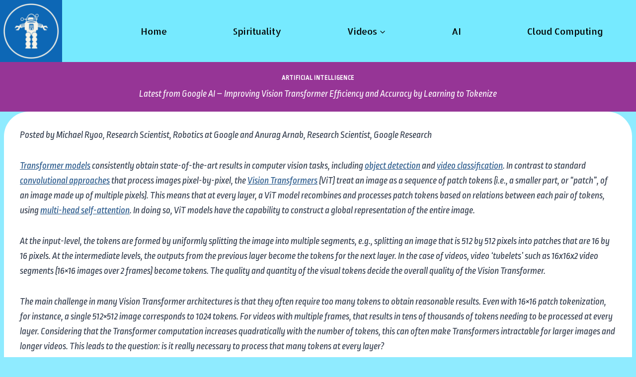

--- FILE ---
content_type: text/html; charset=UTF-8
request_url: https://techiespedia.org/2021/12/07/latest-from-google-ai-improving-vision-transformer-efficiency-and-accuracy-by-learning-to-tokenize/
body_size: 27328
content:
<!doctype html>
<html lang="en-US" class="no-js" itemtype="https://schema.org/Blog" itemscope>
<head>
	<meta charset="UTF-8">
	<meta name="viewport" content="width=device-width, initial-scale=1, minimum-scale=1">
	<link rel="profile" href="http://gmpg.org/xfn/11">
	<title>Latest from Google AI &#8211; Improving Vision Transformer Efficiency and Accuracy by Learning to Tokenize &#8211; Techiespedia.org</title>
<style>
#wpadminbar #wp-admin-bar-vtrts_free_top_button .ab-icon:before {
	content: "\f185";
	color: #1DAE22;
	top: 3px;
}
</style><meta name='robots' content='max-image-preview:large' />
<link rel='dns-prefetch' href='//fonts.googleapis.com' />
<link rel='dns-prefetch' href='//s.w.org' />
<link rel="alternate" type="application/rss+xml" title="Techiespedia.org &raquo; Feed" href="https://techiespedia.org/feed/" />
<link rel="alternate" type="application/rss+xml" title="Techiespedia.org &raquo; Comments Feed" href="https://techiespedia.org/comments/feed/" />
			<script>document.documentElement.classList.remove( 'no-js' );</script>
			<link rel="alternate" type="application/rss+xml" title="Techiespedia.org &raquo; Latest from Google AI &#8211; Improving Vision Transformer Efficiency and Accuracy by Learning to Tokenize Comments Feed" href="https://techiespedia.org/2021/12/07/latest-from-google-ai-improving-vision-transformer-efficiency-and-accuracy-by-learning-to-tokenize/feed/" />
		<script>
			window._wpemojiSettings = {"baseUrl":"https:\/\/s.w.org\/images\/core\/emoji\/13.1.0\/72x72\/","ext":".png","svgUrl":"https:\/\/s.w.org\/images\/core\/emoji\/13.1.0\/svg\/","svgExt":".svg","source":{"concatemoji":"https:\/\/techiespedia.org\/wp-includes\/js\/wp-emoji-release.min.js?ver=5.8.12"}};
			!function(e,a,t){var n,r,o,i=a.createElement("canvas"),p=i.getContext&&i.getContext("2d");function s(e,t){var a=String.fromCharCode;p.clearRect(0,0,i.width,i.height),p.fillText(a.apply(this,e),0,0);e=i.toDataURL();return p.clearRect(0,0,i.width,i.height),p.fillText(a.apply(this,t),0,0),e===i.toDataURL()}function c(e){var t=a.createElement("script");t.src=e,t.defer=t.type="text/javascript",a.getElementsByTagName("head")[0].appendChild(t)}for(o=Array("flag","emoji"),t.supports={everything:!0,everythingExceptFlag:!0},r=0;r<o.length;r++)t.supports[o[r]]=function(e){if(!p||!p.fillText)return!1;switch(p.textBaseline="top",p.font="600 32px Arial",e){case"flag":return s([127987,65039,8205,9895,65039],[127987,65039,8203,9895,65039])?!1:!s([55356,56826,55356,56819],[55356,56826,8203,55356,56819])&&!s([55356,57332,56128,56423,56128,56418,56128,56421,56128,56430,56128,56423,56128,56447],[55356,57332,8203,56128,56423,8203,56128,56418,8203,56128,56421,8203,56128,56430,8203,56128,56423,8203,56128,56447]);case"emoji":return!s([10084,65039,8205,55357,56613],[10084,65039,8203,55357,56613])}return!1}(o[r]),t.supports.everything=t.supports.everything&&t.supports[o[r]],"flag"!==o[r]&&(t.supports.everythingExceptFlag=t.supports.everythingExceptFlag&&t.supports[o[r]]);t.supports.everythingExceptFlag=t.supports.everythingExceptFlag&&!t.supports.flag,t.DOMReady=!1,t.readyCallback=function(){t.DOMReady=!0},t.supports.everything||(n=function(){t.readyCallback()},a.addEventListener?(a.addEventListener("DOMContentLoaded",n,!1),e.addEventListener("load",n,!1)):(e.attachEvent("onload",n),a.attachEvent("onreadystatechange",function(){"complete"===a.readyState&&t.readyCallback()})),(n=t.source||{}).concatemoji?c(n.concatemoji):n.wpemoji&&n.twemoji&&(c(n.twemoji),c(n.wpemoji)))}(window,document,window._wpemojiSettings);
		</script>
		<style>
img.wp-smiley,
img.emoji {
	display: inline !important;
	border: none !important;
	box-shadow: none !important;
	height: 1em !important;
	width: 1em !important;
	margin: 0 .07em !important;
	vertical-align: -0.1em !important;
	background: none !important;
	padding: 0 !important;
}
</style>
	<link rel='stylesheet' id='wp-block-library-css'  href='https://techiespedia.org/wp-includes/css/dist/block-library/style.min.css?ver=5.8.12' media='all' />
<link rel='stylesheet' id='advanced-page-visit-counter-css'  href='https://techiespedia.org/wp-content/plugins/advanced-page-visit-counter/public/css/advanced-page-visit-counter-public.css?ver=6.4.2.2' media='all' />
<link rel='stylesheet' id='extend_builder_-fonts-css'  href='https://fonts.googleapis.com/css?family=Muli%3A200%2C200italic%2C300%2C300italic%2C400%2C400italic%2C600%2C600italic%2C700%2C700italic%2C800%2C800italic%2C900%2C900italic%7COpen+Sans%3A300%2C300italic%2C400%2C400italic%2C600%2C600italic%2C700%2C700italic%2C800%2C800italic%7CPlayfair+Display%3A400%2C400italic%2C700%2C700italic%2C900%2C900italic%7CKaushan+Script%3A400%7CAguafina+Script%3A400%7CCalligraffitti%3A400%7CDamion%3A400%7CAllerta+Stencil%3A400%7CSirin+Stencil%3A400%7CStardos+Stencil%3A400%2C700%7CAmarante%3A400%7CAclonica%3A400%7CAnton%3A400%7CArchivo+Black%3A400%7CAudiowide%3A400%7CGreat+Vibes%3A400%7CAngkor%3A400%7CRopa+Sans%3A400%2C400italic%7CFaster+One%3A400%7CCroissant+One%3A400%7CRuslan+Display%3A400%7CGlass+Antiqua%3A400%7CItaliana%3A400%7CSlackey%3A400%7CWendy+One%3A400%7CAcme%3A400%7CABeeZee%3A400%2C400italic%7CAmita%3A400%2C700%7CAlfa+Slab+One%3A400%7CInknut+Antiqua%3A300%2C400%2C500%2C600%2C700%2C800%2C900%7CHanuman%3A400%2C700%7CAllerta%3A400%7CAlmendra+Display%3A400%7CAllan%3A400%2C700%7CCreepster%3A400%7CAbril+Fatface%3A400%7CAlex+Brush%3A400%7CAlike%3A400%7CArchitects+Daughter%3A400%7CBangers%3A400%7CAladin%3A400&#038;subset=latin%2Clatin-ext&#038;display=swap' media='all' />
<link rel='stylesheet' id='contact-form-7-css'  href='https://techiespedia.org/wp-content/plugins/contact-form-7/includes/css/styles.css?ver=5.5.2' media='all' />
<link rel='stylesheet' id='socialsnap-styles-css'  href='https://techiespedia.org/wp-content/plugins/socialsnap/assets/css/socialsnap.css?ver=1.1.17' media='all' />
<link rel='stylesheet' id='kadence-global-css'  href='https://techiespedia.org/wp-content/themes/kadence/assets/css/global.min.css?ver=1.1.11' media='all' />
<style id='kadence-global-inline-css'>
/* Kadence Base CSS */
:root{--global-palette1:#adec03;--global-palette2:#215387;--global-palette3:#1A202C;--global-palette4:#2D3748;--global-palette5:#4A5568;--global-palette6:#718096;--global-palette7:#EDF2F7;--global-palette8:#F7FAFC;--global-palette9:#ffffff;--global-palette9rgb:255, 255, 255;--global-palette-highlight:var(--global-palette2);--global-palette-highlight-alt:var(--global-palette2);--global-palette-highlight-alt2:var(--global-palette9);--global-palette-btn-bg:var(--global-palette4);--global-palette-btn-bg-hover:var(--global-palette2);--global-palette-btn:var(--global-palette9);--global-palette-btn-hover:var(--global-palette9);--global-body-font-family:'Ropa Sans', sans-serif;--global-heading-font-family:inherit;--global-primary-nav-font-family:'Allerta Stencil', sans-serif;--global-fallback-font:sans-serif;--global-display-fallback-font:sans-serif;--global-content-width:1400px;--global-content-edge-padding:0.5rem;}:root .has-theme-palette-1-background-color{background-color:var(--global-palette1);}:root .has-theme-palette-1-color{color:var(--global-palette1);}:root .has-theme-palette-2-background-color{background-color:var(--global-palette2);}:root .has-theme-palette-2-color{color:var(--global-palette2);}:root .has-theme-palette-3-background-color{background-color:var(--global-palette3);}:root .has-theme-palette-3-color{color:var(--global-palette3);}:root .has-theme-palette-4-background-color{background-color:var(--global-palette4);}:root .has-theme-palette-4-color{color:var(--global-palette4);}:root .has-theme-palette-5-background-color{background-color:var(--global-palette5);}:root .has-theme-palette-5-color{color:var(--global-palette5);}:root .has-theme-palette-6-background-color{background-color:var(--global-palette6);}:root .has-theme-palette-6-color{color:var(--global-palette6);}:root .has-theme-palette-7-background-color{background-color:var(--global-palette7);}:root .has-theme-palette-7-color{color:var(--global-palette7);}:root .has-theme-palette-8-background-color{background-color:var(--global-palette8);}:root .has-theme-palette-8-color{color:var(--global-palette8);}:root .has-theme-palette-9-background-color{background-color:var(--global-palette9);}:root .has-theme-palette-9-color{color:var(--global-palette9);}:root .has-theme-palette1-background-color{background-color:var(--global-palette1);}:root .has-theme-palette1-color{color:var(--global-palette1);}:root .has-theme-palette2-background-color{background-color:var(--global-palette2);}:root .has-theme-palette2-color{color:var(--global-palette2);}:root .has-theme-palette3-background-color{background-color:var(--global-palette3);}:root .has-theme-palette3-color{color:var(--global-palette3);}:root .has-theme-palette4-background-color{background-color:var(--global-palette4);}:root .has-theme-palette4-color{color:var(--global-palette4);}:root .has-theme-palette5-background-color{background-color:var(--global-palette5);}:root .has-theme-palette5-color{color:var(--global-palette5);}:root .has-theme-palette6-background-color{background-color:var(--global-palette6);}:root .has-theme-palette6-color{color:var(--global-palette6);}:root .has-theme-palette7-background-color{background-color:var(--global-palette7);}:root .has-theme-palette7-color{color:var(--global-palette7);}:root .has-theme-palette8-background-color{background-color:var(--global-palette8);}:root .has-theme-palette8-color{color:var(--global-palette8);}:root .has-theme-palette9-background-color{background-color:var(--global-palette9);}:root .has-theme-palette9-color{color:var(--global-palette9);}body{background:#8febff;}body, input, select, optgroup, textarea{font-style:italic;font-weight:normal;font-size:19px;line-height:1.6;font-family:var(--global-body-font-family);color:var(--global-palette4);}.content-bg, body.content-style-unboxed .site{background:var(--global-palette9);}h1,h2,h3,h4,h5,h6{font-family:var(--global-heading-font-family);}h1{font-style:normal;font-weight:700;font-size:32px;line-height:1.5;color:var(--global-palette3);}h2{font-weight:700;font-size:28px;line-height:1.5;color:var(--global-palette3);}h3{font-weight:700;font-size:24px;line-height:1.5;color:var(--global-palette3);}h4{font-weight:700;font-size:22px;line-height:1.5;color:var(--global-palette4);}h5{font-weight:700;font-size:20px;line-height:1.5;color:var(--global-palette4);}h6{font-weight:700;font-size:18px;line-height:1.5;color:var(--global-palette5);}.entry-hero h1{font-style:normal;color:var(--global-palette3);}.entry-hero .kadence-breadcrumbs, .entry-hero .search-form{font-style:normal;color:var(--global-palette3);}.site-container, .site-header-row-layout-contained, .site-footer-row-layout-contained, .entry-hero-layout-contained, .comments-area, .alignfull > .wp-block-cover__inner-container, .alignwide > .wp-block-cover__inner-container{max-width:1400px;}.content-width-narrow .content-container.site-container, .content-width-narrow .hero-container.site-container{max-width:842px;}@media all and (min-width: 1630px){.site .content-container  .alignwide{margin-left:-115px;margin-right:-115px;width:unset;max-width:unset;}}@media all and (min-width: 1102px){.content-width-narrow .site .content-container .alignwide{margin-left:-130px;margin-right:-130px;width:unset;max-width:unset;}}.content-style-boxed .site .entry-content .alignwide{margin-left:-2rem;margin-right:-2rem;}@media all and (max-width: 1024px){.content-style-boxed .site .entry-content .alignwide{margin-left:-2rem;margin-right:-2rem;}}@media all and (max-width: 767px){.content-style-boxed .site .entry-content .alignwide{margin-left:-1.5rem;margin-right:-1.5rem;}}.content-area{margin-top:2rem;margin-bottom:2rem;}@media all and (max-width: 1024px){.content-area{margin-top:3rem;margin-bottom:3rem;}}@media all and (max-width: 767px){.content-area{margin-top:2rem;margin-bottom:2rem;}}.entry-content-wrap{padding:2rem;}@media all and (max-width: 1024px){.entry-content-wrap{padding:2rem;}}@media all and (max-width: 767px){.entry-content-wrap{padding:1.5rem;}}.entry.single-entry{box-shadow:0px 15px 15px -10px rgba(0,0,0,0.05);border-radius:50px 50px 50px 50px;}.entry.loop-entry{box-shadow:0px 15px 15px -10px rgba(0,0,0,0.05);}.loop-entry .entry-content-wrap{padding:2.5rem;}@media all and (max-width: 1024px){.loop-entry .entry-content-wrap{padding:2rem;}}@media all and (max-width: 767px){.loop-entry .entry-content-wrap{padding:1.5rem;}}.primary-sidebar.widget-area .widget{margin-bottom:1.5em;color:var(--global-palette4);}.primary-sidebar.widget-area .widget-title{font-weight:700;font-size:20px;line-height:1.5;color:var(--global-palette3);}button, .button, .wp-block-button__link, input[type="button"], input[type="reset"], input[type="submit"], .fl-button, .elementor-button-wrapper .elementor-button{font-style:normal;box-shadow:0px 0px 0px -7px rgba(0,0,0,0);}button:hover, button:focus, button:active, .button:hover, .button:focus, .button:active, .wp-block-button__link:hover, .wp-block-button__link:focus, .wp-block-button__link:active, input[type="button"]:hover, input[type="button"]:focus, input[type="button"]:active, input[type="reset"]:hover, input[type="reset"]:focus, input[type="reset"]:active, input[type="submit"]:hover, input[type="submit"]:focus, input[type="submit"]:active, .elementor-button-wrapper .elementor-button:hover, .elementor-button-wrapper .elementor-button:focus, .elementor-button-wrapper .elementor-button:active{box-shadow:0px 15px 25px -7px rgba(0,0,0,0.1);}@media all and (min-width: 1025px){.transparent-header .entry-hero .entry-hero-container-inner{padding-top:10px;}}@media all and (max-width: 1024px){.mobile-transparent-header .entry-hero .entry-hero-container-inner{padding-top:10px;}}@media all and (max-width: 767px){.mobile-transparent-header .entry-hero .entry-hero-container-inner{padding-top:10px;}}.site .entry-hero-container-inner{background:linear-gradient(135deg,rgba(7,216,248,1) 43%,var(--global-palette1) 43%);}.site .hero-section-overlay{background:#963596;}.site-middle-footer-inner-wrap{padding-top:30px;padding-bottom:30px;grid-column-gap:30px;grid-row-gap:30px;}.site-middle-footer-inner-wrap .widget{margin-bottom:30px;}.site-middle-footer-inner-wrap .site-footer-section:not(:last-child):after{right:calc(-30px / 2);}.site-top-footer-inner-wrap{padding-top:30px;padding-bottom:30px;grid-column-gap:30px;grid-row-gap:30px;}.site-top-footer-inner-wrap .widget{margin-bottom:30px;}.site-top-footer-inner-wrap .site-footer-section:not(:last-child):after{right:calc(-30px / 2);}.site-bottom-footer-inner-wrap{padding-top:30px;padding-bottom:30px;grid-column-gap:30px;}.site-bottom-footer-inner-wrap .widget{margin-bottom:30px;}.site-bottom-footer-inner-wrap .site-footer-section:not(:last-child):after{right:calc(-30px / 2);}.footer-social-inner-wrap{font-size:1em;margin-top:-0.3em;margin-left:calc(-0.3em / 2);margin-right:calc(-0.3em / 2);}.site-footer .site-footer-wrap .site-footer-section .footer-social-wrap .social-button{margin-top:0.3em;margin-left:calc(0.3em / 2);margin-right:calc(0.3em / 2);border:2px none transparent;border-radius:3px;}#kt-scroll-up-reader, #kt-scroll-up{border-radius:0px 0px 0px 0px;bottom:24px;font-size:1.2em;padding:0.4em 0.4em 0.4em 0.4em;}#kt-scroll-up-reader.scroll-up-side-right, #kt-scroll-up.scroll-up-side-right{right:20px;}#kt-scroll-up-reader.scroll-up-side-left, #kt-scroll-up.scroll-up-side-left{left:20px;}#colophon .footer-navigation .footer-menu-container > ul > li > a{padding-left:calc(1.2em / 2);padding-right:calc(1.2em / 2);color:var(--global-palette5);}#colophon .footer-navigation .footer-menu-container > ul li a:hover{color:var(--global-palette-highlight);}#colophon .footer-navigation .footer-menu-container > ul li.current-menu-item > a{color:var(--global-palette3);}body.page{background:#df9926;}.site .page-title h1{font-style:normal;font-weight:400;font-size:27px;color:var(--global-palette9);}.entry-hero.page-hero-section .entry-header{min-height:100px;}body.single .entry-related{background:linear-gradient(135deg,rgba(6,147,227,1) 49%,rgb(155,81,224) 49%);}.site .entry-related h2.entry-related-title{font-style:normal;color:var(--global-palette9);}.site .post-title h1{font-style:italic;font-weight:normal;font-size:19px;font-family:'Ropa Sans', sans-serif;color:var(--global-palette9);}.post-title .entry-taxonomies, .post-title .entry-taxonomies a{font-style:normal;color:var(--global-palette9);}.post-title .entry-taxonomies a:hover{color:var(--global-palette9);}.post-title .entry-taxonomies .category-style-pill a{background:var(--global-palette9);}.post-title .entry-taxonomies .category-style-pill a:hover{background:var(--global-palette9);}.post-hero-section .entry-hero-container-inner{background:rgba(45,55,72,0);}.entry-hero.post-hero-section .entry-header{min-height:100px;}@media all and (max-width: 767px){.entry-hero.post-hero-section .entry-header{min-height:160px;}}.entry-hero.post-archive-hero-section .entry-header{min-height:100px;}.site .post-archive-title h1{color:var(--global-palette9);}.loop-entry.type-post h2.entry-title{font-style:normal;font-weight:700;font-size:19px;color:var(--global-palette4);}
/* Kadence Header CSS */
.site-branding a.brand img{max-width:125px;}.site-branding a.brand img.svg-logo-image{width:125px;}.site-branding{padding:0px 0px 0px 0px;}#masthead, #masthead .kadence-sticky-header.item-is-fixed:not(.item-at-start):not(.site-header-row-container), #masthead .kadence-sticky-header.item-is-fixed:not(.item-at-start) > .site-header-row-container-inner{background:#76eaff;}.site-main-header-wrap .site-header-row-container-inner{border-top:0px none transparent;border-bottom:0px none transparent;}.site-main-header-inner-wrap{min-height:10px;}.site-main-header-wrap .site-header-row-container-inner>.site-container{padding:0px 0px 0px 0px;}.site-top-header-inner-wrap{min-height:0px;}.site-bottom-header-inner-wrap{min-height:0px;}.transparent-header #main-header .site-title, .transparent-header #main-header .site-branding .site-description, .mobile-transparent-header #mobile-header .site-branding .site-title, .mobile-transparent-header #mobile-header .site-branding .site-description{color:rgba(0,0,0,0.13);}.transparent-header .header-navigation .header-menu-container > ul > li.menu-item > a{color:rgba(0,0,0,0.39);background:var(--global-palette1);}.mobile-transparent-header .mobile-toggle-open-container .menu-toggle-open, .transparent-header .search-toggle-open-container .search-toggle-open{color:rgba(0,0,0,0.39);}.header-navigation[class*="header-navigation-style-underline"] .header-menu-container.primary-menu-container>ul>li>a:after{width:calc( 100% - 7.36em);}.main-navigation .primary-menu-container > ul > li.menu-item > a{padding-left:calc(7.36em / 2);padding-right:calc(7.36em / 2);color:#000000;background:rgba(173,236,3,0);}.main-navigation .primary-menu-container > ul > li.menu-item > .dropdown-nav-special-toggle{right:calc(7.36em / 2);}.main-navigation .primary-menu-container > ul li.menu-item > a{font-style:normal;font-weight:normal;font-size:18px;line-height:1.59;font-family:var(--global-primary-nav-font-family);text-transform:capitalize;}.main-navigation .primary-menu-container > ul > li.menu-item > a:hover{color:var(--global-palette2);background:rgba(255,255,255,0);}.main-navigation .primary-menu-container > ul > li.menu-item.current-menu-item > a, .main-navigation .primary-menu-container > ul > li.menu-item.current-menu-ancestor > a{color:#0875ee;}.header-navigation[class*="header-navigation-style-underline"] .header-menu-container.secondary-menu-container>ul>li>a:after{width:calc( 100% - 1.2em);}.secondary-navigation .secondary-menu-container > ul > li.menu-item > a{padding-left:calc(1.2em / 2);padding-right:calc(1.2em / 2);padding-top:0.6em;padding-bottom:0.6em;color:var(--global-palette5);}.secondary-navigation .primary-menu-container > ul > li.menu-item > .dropdown-nav-special-toggle{right:calc(1.2em / 2);}.secondary-navigation .secondary-menu-container > ul > li.menu-item > a:hover{color:var(--global-palette-highlight);}.secondary-navigation .secondary-menu-container > ul > li.menu-item.current-menu-item > a{color:var(--global-palette3);}.header-navigation .header-menu-container ul ul.sub-menu, .header-navigation .header-menu-container ul ul.submenu{background:var(--global-palette9);box-shadow:0px 2px 13px 0px rgba(0,0,0,0.1);}.header-navigation .header-menu-container ul ul li.menu-item, .header-menu-container ul.menu > li.kadence-menu-mega-enabled > ul > li.menu-item > a{border-bottom:1px solid rgba(255,255,255,0);}.header-navigation .header-menu-container ul ul li.menu-item > a{width:200px;padding-top:1em;padding-bottom:1em;color:var(--global-palette3);font-style:normal;font-weight:normal;font-size:14px;font-family:Basic, sans-serif;}.header-navigation .header-menu-container ul ul li.menu-item > a:hover{color:var(--global-palette9);background:var(--global-palette4);}.header-navigation .header-menu-container ul ul li.menu-item.current-menu-item > a{color:var(--global-palette9);background:var(--global-palette4);}.mobile-toggle-open-container .menu-toggle-open{color:var(--global-palette5);padding:0.4em 0.6em 0.4em 0.6em;font-size:14px;}.mobile-toggle-open-container .menu-toggle-open.menu-toggle-style-bordered{border:1px solid currentColor;}.mobile-toggle-open-container .menu-toggle-open .menu-toggle-icon{font-size:20px;}.mobile-toggle-open-container .menu-toggle-open:hover, .mobile-toggle-open-container .menu-toggle-open:focus{color:var(--global-palette-highlight);}.mobile-navigation ul li{font-size:14px;}.mobile-navigation ul li a{padding-top:1em;padding-bottom:1em;}.mobile-navigation ul li > a, .mobile-navigation ul li.menu-item-has-children > .drawer-nav-drop-wrap{color:var(--global-palette8);}.mobile-navigation ul li.current-menu-item > a, .mobile-navigation ul li.current-menu-item.menu-item-has-children > .drawer-nav-drop-wrap{color:var(--global-palette-highlight);}.mobile-navigation ul li.menu-item-has-children .drawer-nav-drop-wrap, .mobile-navigation ul li:not(.menu-item-has-children) a{border-bottom:1px solid rgba(255,255,255,0.1);}.mobile-navigation:not(.drawer-navigation-parent-toggle-true) ul li.menu-item-has-children .drawer-nav-drop-wrap button{border-left:1px solid rgba(255,255,255,0.1);}#mobile-drawer .drawer-header .drawer-toggle{padding:0.6em 0.15em 0.6em 0.15em;font-size:24px;}#main-header .header-button{border:2px none transparent;box-shadow:0px 0px 0px -7px rgba(0,0,0,0);}#main-header .header-button:hover{box-shadow:0px 15px 25px -7px rgba(0,0,0,0.1);}.header-social-inner-wrap{font-size:1em;margin-top:-0.3em;margin-left:calc(-0.3em / 2);margin-right:calc(-0.3em / 2);}.header-social-wrap .header-social-inner-wrap .social-button{margin-top:0.3em;margin-left:calc(0.3em / 2);margin-right:calc(0.3em / 2);border:2px none transparent;border-radius:3px;}.header-mobile-social-inner-wrap{font-size:1em;margin-top:-0.3em;margin-left:calc(-0.3em / 2);margin-right:calc(-0.3em / 2);}.header-mobile-social-wrap .header-mobile-social-inner-wrap .social-button{margin-top:0.3em;margin-left:calc(0.3em / 2);margin-right:calc(0.3em / 2);border:2px none transparent;border-radius:3px;}.search-toggle-open-container .search-toggle-open{color:var(--global-palette5);}.search-toggle-open-container .search-toggle-open.search-toggle-style-bordered{border:1px solid currentColor;}.search-toggle-open-container .search-toggle-open .search-toggle-icon{font-size:1em;}.search-toggle-open-container .search-toggle-open:hover, .search-toggle-open-container .search-toggle-open:focus{color:var(--global-palette-highlight);}#search-drawer .drawer-inner{background:rgba(9, 12, 16, 0.97);}.mobile-header-button-wrap .mobile-header-button-inner-wrap .mobile-header-button{border:2px none transparent;box-shadow:0px 0px 0px -7px rgba(0,0,0,0);}.mobile-header-button-wrap .mobile-header-button:hover{box-shadow:0px 15px 25px -7px rgba(0,0,0,0.1);}
</style>
<link rel='stylesheet' id='kadence-header-css'  href='https://techiespedia.org/wp-content/themes/kadence/assets/css/header.min.css?ver=1.1.11' media='all' />
<link rel='stylesheet' id='kadence-content-css'  href='https://techiespedia.org/wp-content/themes/kadence/assets/css/content.min.css?ver=1.1.11' media='all' />
<link rel='stylesheet' id='kadence-related-posts-css'  href='https://techiespedia.org/wp-content/themes/kadence/assets/css/related-posts.min.css?ver=1.1.11' media='all' />
<link rel='stylesheet' id='kadence-slide-css'  href='https://techiespedia.org/wp-content/themes/kadence/assets/css/slider.min.css?ver=1.1.11' media='all' />
<link rel='stylesheet' id='kadence-footer-css'  href='https://techiespedia.org/wp-content/themes/kadence/assets/css/footer.min.css?ver=1.1.11' media='all' />
<link rel='stylesheet' id='__EPYT__style-css'  href='https://techiespedia.org/wp-content/plugins/youtube-embed-plus/styles/ytprefs.min.css?ver=14.0.1.1' media='all' />
<style id='__EPYT__style-inline-css'>

                .epyt-gallery-thumb {
                        width: 33.333%;
                }
                
                         @media (min-width:0px) and (max-width: 767px) {
                            .epyt-gallery-rowbreak {
                                display: none;
                            }
                            .epyt-gallery-allthumbs[class*="epyt-cols"] .epyt-gallery-thumb {
                                width: 100% !important;
                            }
                          }
</style>
<script id='ahc_front_js-js-extra'>
var ahc_ajax_front = {"ajax_url":"https:\/\/techiespedia.org\/wp-admin\/admin-ajax.php","page_id":"1124","page_title":"Latest from Google AI \u2013 Improving Vision Transformer Efficiency and Accuracy by Learning to Tokenize","post_type":"post"};
</script>
<script src='https://techiespedia.org/wp-content/plugins/visitors-traffic-real-time-statistics/js/front.js?ver=5.8.12' id='ahc_front_js-js'></script>
<script src='https://techiespedia.org/wp-includes/js/jquery/jquery.min.js?ver=3.6.0' id='jquery-core-js'></script>
<script src='https://techiespedia.org/wp-includes/js/jquery/jquery-migrate.min.js?ver=3.3.2' id='jquery-migrate-js'></script>
<script id='advanced-page-visit-counter-js-extra'>
var apvc_rest = {"ap_rest_url":"https:\/\/techiespedia.org\/wp-json\/","wp_rest":"6d0f546180","ap_cpt":"post"};
</script>
<script src='https://techiespedia.org/wp-content/plugins/advanced-page-visit-counter/public/js/advanced-page-visit-counter-public.js?ver=6.4.2.2' id='advanced-page-visit-counter-js'></script>
<script id='__ytprefs__-js-extra'>
var _EPYT_ = {"ajaxurl":"https:\/\/techiespedia.org\/wp-admin\/admin-ajax.php","security":"61e3dfcf06","gallery_scrolloffset":"20","eppathtoscripts":"https:\/\/techiespedia.org\/wp-content\/plugins\/youtube-embed-plus\/scripts\/","eppath":"https:\/\/techiespedia.org\/wp-content\/plugins\/youtube-embed-plus\/","epresponsiveselector":"[]","epdovol":"1","version":"14.0.1.1","evselector":"iframe.__youtube_prefs__[src], iframe[src*=\"youtube.com\/embed\/\"], iframe[src*=\"youtube-nocookie.com\/embed\/\"]","ajax_compat":"","ytapi_load":"light","pause_others":"","stopMobileBuffer":"1","vi_active":"","vi_js_posttypes":[]};
</script>
<script src='https://techiespedia.org/wp-content/plugins/youtube-embed-plus/scripts/ytprefs.min.js?ver=14.0.1.1' id='__ytprefs__-js'></script>
<link rel="https://api.w.org/" href="https://techiespedia.org/wp-json/" /><link rel="alternate" type="application/json" href="https://techiespedia.org/wp-json/wp/v2/posts/1124" /><link rel="EditURI" type="application/rsd+xml" title="RSD" href="https://techiespedia.org/xmlrpc.php?rsd" />
<link rel="wlwmanifest" type="application/wlwmanifest+xml" href="https://techiespedia.org/wp-includes/wlwmanifest.xml" /> 
<meta name="generator" content="WordPress 5.8.12" />
<link rel="canonical" href="https://techiespedia.org/2021/12/07/latest-from-google-ai-improving-vision-transformer-efficiency-and-accuracy-by-learning-to-tokenize/" />
<link rel='shortlink' href='https://techiespedia.org/?p=1124' />
<link rel="alternate" type="application/json+oembed" href="https://techiespedia.org/wp-json/oembed/1.0/embed?url=https%3A%2F%2Ftechiespedia.org%2F2021%2F12%2F07%2Flatest-from-google-ai-improving-vision-transformer-efficiency-and-accuracy-by-learning-to-tokenize%2F" />
<link rel="alternate" type="text/xml+oembed" href="https://techiespedia.org/wp-json/oembed/1.0/embed?url=https%3A%2F%2Ftechiespedia.org%2F2021%2F12%2F07%2Flatest-from-google-ai-improving-vision-transformer-efficiency-and-accuracy-by-learning-to-tokenize%2F&#038;format=xml" />
<script>(function(w, d) { w.CollectId = "61ac4dc9ba60cc741a63500b"; var h = d.head || d.getElementsByTagName("head")[0]; var s = d.createElement("script"); s.setAttribute("type", "text/javascript"); s.async=true; s.setAttribute("src", "https://collectcdn.com/launcher.js"); h.appendChild(s); })(window, document);</script><script type="text/javascript">var CollectChatWordpress = true;</script>
<link rel="pingback" href="https://techiespedia.org/xmlrpc.php"><meta name="description" content="A site combining spiritual and technical knowledge for better understanding of both worlds."><meta name="keywords" content="spirituality, technology, Vedas, Advaita vedanta, cyber security, cloud computing, RPA, AI, Virtual Reality, science, technology trends, self, knowledge"><meta name="robots" content="index, follow"><link rel='stylesheet' id='kadence-fonts-css'  href='https://fonts.googleapis.com/css?family=Ropa%20Sans:italic,700%7CAllerta%20Stencil:regular%7CBasic:regular&#038;display=swap' media='all' />
<link rel="icon" href="https://techiespedia.org/wp-content/uploads/2021/12/cropped-Screenshot-at-2021-12-04-17-30-32-32x32.png" sizes="32x32" />
<link rel="icon" href="https://techiespedia.org/wp-content/uploads/2021/12/cropped-Screenshot-at-2021-12-04-17-30-32-192x192.png" sizes="192x192" />
<link rel="apple-touch-icon" href="https://techiespedia.org/wp-content/uploads/2021/12/cropped-Screenshot-at-2021-12-04-17-30-32-180x180.png" />
<meta name="msapplication-TileImage" content="https://techiespedia.org/wp-content/uploads/2021/12/cropped-Screenshot-at-2021-12-04-17-30-32-270x270.png" />
</head>

<body class="post-template-default single single-post postid-1124 single-format-standard wp-custom-logo wp-embed-responsive footer-on-bottom animate-body-popup hide-focus-outline link-style-standard content-title-style-above content-width-normal content-style-boxed content-vertical-padding-hide non-transparent-header mobile-non-transparent-header">
<div id="wrapper" class="site">
			<a class="skip-link screen-reader-text scroll-ignore" href="#main">Skip to content</a>
		<header id="masthead" class="site-header" role="banner" itemtype="https://schema.org/WPHeader" itemscope>
	<div id="main-header" class="site-header-wrap">
		<div class="site-header-inner-wrap">
			<div class="site-header-upper-wrap">
				<div class="site-header-upper-inner-wrap">
					<div class="site-main-header-wrap site-header-row-container site-header-focus-item site-header-row-layout-fullwidth" data-section="kadence_customizer_header_main">
	<div class="site-header-row-container-inner">
				<div class="site-container">
			<div class="site-main-header-inner-wrap site-header-row site-header-row-has-sides site-header-row-no-center">
									<div class="site-header-main-section-left site-header-section site-header-section-left">
						<div class="site-header-item site-header-focus-item" data-section="title_tagline">
	<div class="site-branding branding-layout-standard site-brand-logo-only"><a class="brand has-logo-image" href="https://techiespedia.org/" rel="home" aria-label="Techiespedia.org"><img width="512" height="512" src="https://techiespedia.org/wp-content/uploads/2021/12/cropped-cropped-cropped-Screenshot-at-2021-12-04-17-30-32-1.png" class="custom-logo" alt="Techiespedia.org" srcset="https://techiespedia.org/wp-content/uploads/2021/12/cropped-cropped-cropped-Screenshot-at-2021-12-04-17-30-32-1.png 512w, https://techiespedia.org/wp-content/uploads/2021/12/cropped-cropped-cropped-Screenshot-at-2021-12-04-17-30-32-1-300x300.png 300w, https://techiespedia.org/wp-content/uploads/2021/12/cropped-cropped-cropped-Screenshot-at-2021-12-04-17-30-32-1-150x150.png 150w" sizes="(max-width: 512px) 100vw, 512px" /></a></div></div><!-- data-section="title_tagline" -->
					</div>
																	<div class="site-header-main-section-right site-header-section site-header-section-right">
						<div class="site-header-item site-header-focus-item site-header-item-main-navigation header-navigation-layout-stretch-false header-navigation-layout-fill-stretch-false" data-section="kadence_customizer_primary_navigation">
		<nav id="site-navigation" class="main-navigation header-navigation nav--toggle-sub header-navigation-style-underline-fullheight header-navigation-dropdown-animation-fade-up" role="navigation" aria-label="Primary Navigation">
				<div class="primary-menu-container header-menu-container">
			<ul id="primary-menu" class="menu"><li id="menu-item-100" class="menu-item menu-item-type-custom menu-item-object-custom menu-item-home menu-item-100"><a href="https://techiespedia.org/#page-top">Home</a></li>
<li id="menu-item-3912" class="menu-item menu-item-type-taxonomy menu-item-object-category menu-item-3912"><a href="https://techiespedia.org/category/spirituality/">Spirituality</a></li>
<li id="menu-item-2191" class="menu-item menu-item-type-custom menu-item-object-custom menu-item-has-children menu-item-2191"><a href="https://techiespedia.org/tech-gadgets/"><span class="nav-drop-title-wrap">Videos<span class="dropdown-nav-toggle"><span class="kadence-svg-iconset svg-baseline"><svg aria-hidden="true" class="kadence-svg-icon kadence-arrow-down-svg" fill="currentColor" version="1.1" xmlns="http://www.w3.org/2000/svg" width="24" height="24" viewBox="0 0 24 24"><title>Expand</title><path d="M5.293 9.707l6 6c0.391 0.391 1.024 0.391 1.414 0l6-6c0.391-0.391 0.391-1.024 0-1.414s-1.024-0.391-1.414 0l-5.293 5.293-5.293-5.293c-0.391-0.391-1.024-0.391-1.414 0s-0.391 1.024 0 1.414z"></path>
				</svg></span></span></span></a>
<ul class="sub-menu">
	<li id="menu-item-2402" class="menu-item menu-item-type-post_type menu-item-object-page menu-item-2402"><a href="https://techiespedia.org/tech-gadgets-2/">Tech Gadgets</a></li>
	<li id="menu-item-460" class="menu-item menu-item-type-custom menu-item-object-custom menu-item-has-children menu-item-460"><a href="#"><span class="nav-drop-title-wrap">Robots<span class="dropdown-nav-toggle"><span class="kadence-svg-iconset svg-baseline"><svg aria-hidden="true" class="kadence-svg-icon kadence-arrow-down-svg" fill="currentColor" version="1.1" xmlns="http://www.w3.org/2000/svg" width="24" height="24" viewBox="0 0 24 24"><title>Expand</title><path d="M5.293 9.707l6 6c0.391 0.391 1.024 0.391 1.414 0l6-6c0.391-0.391 0.391-1.024 0-1.414s-1.024-0.391-1.414 0l-5.293 5.293-5.293-5.293c-0.391-0.391-1.024-0.391-1.414 0s-0.391 1.024 0 1.414z"></path>
				</svg></span></span></span></a>
	<ul class="sub-menu">
		<li id="menu-item-2348" class="menu-item menu-item-type-post_type menu-item-object-page menu-item-2348"><a href="https://techiespedia.org/robotic-process-automation-2/">Robotic Process Automation</a></li>
		<li id="menu-item-2347" class="menu-item menu-item-type-post_type menu-item-object-page menu-item-2347"><a href="https://techiespedia.org/artificial-intelligence-2/">Artificial Intelligence</a></li>
		<li id="menu-item-2352" class="menu-item menu-item-type-post_type menu-item-object-page menu-item-2352"><a href="https://techiespedia.org/cognitive-computing-2/">Cognitive Computing</a></li>
		<li id="menu-item-2366" class="menu-item menu-item-type-post_type menu-item-object-page menu-item-2366"><a href="https://techiespedia.org/computer-vision-2/">Computer Vision</a></li>
		<li id="menu-item-2382" class="menu-item menu-item-type-post_type menu-item-object-page menu-item-2382"><a href="https://techiespedia.org/speech-recognition-2/">Speech Recognition</a></li>
		<li id="menu-item-2381" class="menu-item menu-item-type-post_type menu-item-object-page menu-item-2381"><a href="https://techiespedia.org/natural-language-processing-2/">Natural Language Processing</a></li>
		<li id="menu-item-2380" class="menu-item menu-item-type-post_type menu-item-object-page menu-item-2380"><a href="https://techiespedia.org/intelligent-apps-2/">Intelligent Apps</a></li>
	</ul>
</li>
	<li id="menu-item-461" class="menu-item menu-item-type-custom menu-item-object-custom menu-item-has-children menu-item-461"><a href="#"><span class="nav-drop-title-wrap">Enhance Experience<span class="dropdown-nav-toggle"><span class="kadence-svg-iconset svg-baseline"><svg aria-hidden="true" class="kadence-svg-icon kadence-arrow-down-svg" fill="currentColor" version="1.1" xmlns="http://www.w3.org/2000/svg" width="24" height="24" viewBox="0 0 24 24"><title>Expand</title><path d="M5.293 9.707l6 6c0.391 0.391 1.024 0.391 1.414 0l6-6c0.391-0.391 0.391-1.024 0-1.414s-1.024-0.391-1.414 0l-5.293 5.293-5.293-5.293c-0.391-0.391-1.024-0.391-1.414 0s-0.391 1.024 0 1.414z"></path>
				</svg></span></span></span></a>
	<ul class="sub-menu">
		<li id="menu-item-2379" class="menu-item menu-item-type-post_type menu-item-object-page menu-item-2379"><a href="https://techiespedia.org/virtual-reality-2/">Virtual Reality</a></li>
		<li id="menu-item-2378" class="menu-item menu-item-type-post_type menu-item-object-page menu-item-2378"><a href="https://techiespedia.org/augmented-reality-2/">Augmented Reality</a></li>
		<li id="menu-item-2399" class="menu-item menu-item-type-post_type menu-item-object-page menu-item-2399"><a href="https://techiespedia.org/3d-4d-printing-2/">3d &#038; 4d Printing</a></li>
		<li id="menu-item-2398" class="menu-item menu-item-type-post_type menu-item-object-page menu-item-2398"><a href="https://techiespedia.org/internet-of-things-2/">Internet of Things</a></li>
		<li id="menu-item-2397" class="menu-item menu-item-type-post_type menu-item-object-page menu-item-2397"><a href="https://techiespedia.org/digital-twins-2/">Digital Twins</a></li>
		<li id="menu-item-453" class="menu-item menu-item-type-post_type menu-item-object-page menu-item-453"><a href="https://techiespedia.org/internet-of-behavior/">Internet of Behavior</a></li>
		<li id="menu-item-683" class="menu-item menu-item-type-post_type menu-item-object-page menu-item-683"><a href="https://techiespedia.org/lab-made-dairy-products/">Lab made Dairy Products</a></li>
	</ul>
</li>
	<li id="menu-item-462" class="menu-item menu-item-type-custom menu-item-object-custom menu-item-has-children menu-item-462"><a href="#"><span class="nav-drop-title-wrap">Security<span class="dropdown-nav-toggle"><span class="kadence-svg-iconset svg-baseline"><svg aria-hidden="true" class="kadence-svg-icon kadence-arrow-down-svg" fill="currentColor" version="1.1" xmlns="http://www.w3.org/2000/svg" width="24" height="24" viewBox="0 0 24 24"><title>Expand</title><path d="M5.293 9.707l6 6c0.391 0.391 1.024 0.391 1.414 0l6-6c0.391-0.391 0.391-1.024 0-1.414s-1.024-0.391-1.414 0l-5.293 5.293-5.293-5.293c-0.391-0.391-1.024-0.391-1.414 0s-0.391 1.024 0 1.414z"></path>
				</svg></span></span></span></a>
	<ul class="sub-menu">
		<li id="menu-item-2396" class="menu-item menu-item-type-post_type menu-item-object-page menu-item-2396"><a href="https://techiespedia.org/cyber-security-2/">Cyber Security</a></li>
		<li id="menu-item-2395" class="menu-item menu-item-type-post_type menu-item-object-page menu-item-2395"><a href="https://techiespedia.org/block-chain-2/">Block Chain</a></li>
	</ul>
</li>
	<li id="menu-item-463" class="menu-item menu-item-type-custom menu-item-object-custom menu-item-has-children menu-item-463"><a href="#"><span class="nav-drop-title-wrap">Computing<span class="dropdown-nav-toggle"><span class="kadence-svg-iconset svg-baseline"><svg aria-hidden="true" class="kadence-svg-icon kadence-arrow-down-svg" fill="currentColor" version="1.1" xmlns="http://www.w3.org/2000/svg" width="24" height="24" viewBox="0 0 24 24"><title>Expand</title><path d="M5.293 9.707l6 6c0.391 0.391 1.024 0.391 1.414 0l6-6c0.391-0.391 0.391-1.024 0-1.414s-1.024-0.391-1.414 0l-5.293 5.293-5.293-5.293c-0.391-0.391-1.024-0.391-1.414 0s-0.391 1.024 0 1.414z"></path>
				</svg></span></span></span></a>
	<ul class="sub-menu">
		<li id="menu-item-2407" class="menu-item menu-item-type-post_type menu-item-object-page menu-item-2407"><a href="https://techiespedia.org/cloud-computing-2/">Cloud Computing</a></li>
		<li id="menu-item-2410" class="menu-item menu-item-type-post_type menu-item-object-page menu-item-2410"><a href="https://techiespedia.org/edge-computing-2/">Edge Computing</a></li>
		<li id="menu-item-2414" class="menu-item menu-item-type-post_type menu-item-object-page menu-item-2414"><a href="https://techiespedia.org/5g-2/">5G</a></li>
		<li id="menu-item-2418" class="menu-item menu-item-type-post_type menu-item-object-page menu-item-2418"><a href="https://techiespedia.org/quantum-computing-2/">Quantum Computing</a></li>
		<li id="menu-item-2423" class="menu-item menu-item-type-post_type menu-item-object-page menu-item-2423"><a href="https://techiespedia.org/neomorphic-computing/">Neomorphic Computing</a></li>
	</ul>
</li>
</ul>
</li>
<li id="menu-item-1072" class="menu-item menu-item-type-taxonomy menu-item-object-category current-post-ancestor current-menu-parent current-post-parent menu-item-1072"><a href="https://techiespedia.org/category/artificial-intelligence/">AI</a></li>
<li id="menu-item-2131" class="menu-item menu-item-type-taxonomy menu-item-object-category menu-item-2131"><a href="https://techiespedia.org/category/cloud-computing/">Cloud Computing</a></li>
</ul>		</div>
	</nav><!-- #site-navigation -->
	</div><!-- data-section="primary_navigation" -->
					</div>
							</div>
		</div>
	</div>
</div>
				</div>
			</div>
					</div>
	</div>
	
<div id="mobile-header" class="site-mobile-header-wrap">
	<div class="site-header-inner-wrap">
		<div class="site-header-upper-wrap">
			<div class="site-header-upper-inner-wrap">
			<div class="site-main-header-wrap site-header-focus-item site-header-row-layout-fullwidth site-header-row-tablet-layout-default site-header-row-mobile-layout-default ">
	<div class="site-header-row-container-inner">
		<div class="site-container">
			<div class="site-main-header-inner-wrap site-header-row site-header-row-has-sides site-header-row-no-center">
									<div class="site-header-main-section-left site-header-section site-header-section-left">
						<div class="site-header-item site-header-focus-item" data-section="title_tagline">
	<div class="site-branding mobile-site-branding branding-layout-standard branding-tablet-layout-inherit site-brand-logo-only branding-mobile-layout-inherit"><a class="brand has-logo-image" href="https://techiespedia.org/" rel="home" aria-label="Techiespedia.org"><img width="512" height="512" src="https://techiespedia.org/wp-content/uploads/2021/12/cropped-cropped-cropped-Screenshot-at-2021-12-04-17-30-32-1.png" class="custom-logo" alt="Techiespedia.org" srcset="https://techiespedia.org/wp-content/uploads/2021/12/cropped-cropped-cropped-Screenshot-at-2021-12-04-17-30-32-1.png 512w, https://techiespedia.org/wp-content/uploads/2021/12/cropped-cropped-cropped-Screenshot-at-2021-12-04-17-30-32-1-300x300.png 300w, https://techiespedia.org/wp-content/uploads/2021/12/cropped-cropped-cropped-Screenshot-at-2021-12-04-17-30-32-1-150x150.png 150w" sizes="(max-width: 512px) 100vw, 512px" /></a></div></div><!-- data-section="title_tagline" -->
					</div>
																	<div class="site-header-main-section-right site-header-section site-header-section-right">
						<div class="site-header-item site-header-focus-item site-header-item-navgation-popup-toggle" data-section="kadence_customizer_mobile_trigger">
		<div class="mobile-toggle-open-container">
						<button id="mobile-toggle" class="menu-toggle-open drawer-toggle menu-toggle-style-default" aria-label="Open menu" data-toggle-target="#mobile-drawer" data-toggle-body-class="showing-popup-drawer-from-right" aria-expanded="false" data-set-focus=".menu-toggle-close"
					>
						<span class="menu-toggle-icon"><span class="kadence-svg-iconset"><svg aria-hidden="true" class="kadence-svg-icon kadence-menu-svg" fill="currentColor" version="1.1" xmlns="http://www.w3.org/2000/svg" width="24" height="24" viewBox="0 0 24 24"><title>Toggle Menu</title><path d="M3 13h18c0.552 0 1-0.448 1-1s-0.448-1-1-1h-18c-0.552 0-1 0.448-1 1s0.448 1 1 1zM3 7h18c0.552 0 1-0.448 1-1s-0.448-1-1-1h-18c-0.552 0-1 0.448-1 1s0.448 1 1 1zM3 19h18c0.552 0 1-0.448 1-1s-0.448-1-1-1h-18c-0.552 0-1 0.448-1 1s0.448 1 1 1z"></path>
				</svg></span></span>
		</button>
	</div>
	</div><!-- data-section="mobile_trigger" -->
					</div>
							</div>
		</div>
	</div>
</div>
			</div>
		</div>
			</div>
</div>
</header><!-- #masthead -->

	<div id="inner-wrap" class="wrap hfeed kt-clear">
		<section class="entry-hero post-hero-section entry-hero-layout-standard">
	<div class="entry-hero-container-inner">
		<div class="hero-section-overlay"></div>
		<div class="hero-container site-container">
			<header class="entry-header post-title title-align-inherit title-tablet-align-inherit title-mobile-align-inherit">
						<div class="entry-taxonomies">
			<span class="category-links term-links category-style-normal">
				<a href="https://techiespedia.org/category/artificial-intelligence/" rel="tag">Artificial Intelligence</a>			</span>
		</div><!-- .entry-taxonomies -->
		<h1 class="entry-title">Latest from Google AI &#8211; Improving Vision Transformer Efficiency and Accuracy by Learning to Tokenize</h1>			</header><!-- .entry-header -->
		</div>
	</div>
</section><!-- .entry-hero -->
<div id="primary" class="content-area">
	<div class="content-container site-container">
		<main id="main" class="site-main" role="main">
						<div class="content-wrap">
				<article id="post-1124" class="entry content-bg single-entry post-1124 post type-post status-publish format-standard hentry category-artificial-intelligence">
	<div class="entry-content-wrap">
		
<div class="entry-content single-content">
	<p><span class="byline-author">Posted by Michael Ryoo, Research Scientist, Robotics at Google and Anurag Arnab, Research Scientist, Google Research</span> </p>
<p><a href="https://ai.googleblog.com/2017/08/transformer-novel-neural-network.html">Transformer models</a> consistently obtain state-of-the-art results in computer vision tasks, including <a href="https://arxiv.org/pdf/2103.14030v2.pdf">object detection</a> and <a href="https://arxiv.org/pdf/2103.15691.pdf">video classification</a>. In contrast to standard <a href="http://deeplearning.csail.mit.edu/cvpr2017_tutorial_kaiminghe.pdf">convolutional approaches</a> that process images pixel-by-pixel, the <a href="https://ai.googleblog.com/2020/12/transformers-for-image-recognition-at.html">Vision Transformers</a> (ViT) treat an image as a sequence of patch tokens (i.e., a smaller part, or “patch”, of an image made up of multiple pixels). This means that at every layer, a ViT model recombines and processes patch tokens based on relations between each pair of tokens, using <a href="https://arxiv.org/abs/1706.03762">multi-head self-attention</a>. In doing so, ViT models have the capability to construct a global representation of the entire image. </p>
<p>At the input-level, the tokens are formed by uniformly splitting the image into multiple segments, e.g., splitting an image that is 512 by 512 pixels into patches that are 16 by 16 pixels. At the intermediate levels, the outputs from the previous layer become the tokens for the next layer. In the case of videos, video ‘tubelets’ such as 16x16x2 video segments (16&#215;16 images over 2 frames) become tokens. The quality and quantity of the visual tokens decide the overall quality of the Vision Transformer. </p>
<p>The main challenge in many Vision Transformer architectures is that they often require too many tokens to obtain reasonable results. Even with 16&#215;16 patch tokenization, for instance, a single 512&#215;512 image corresponds to 1024 tokens. For videos with multiple frames, that results in tens of thousands of tokens needing to be processed at every layer. Considering that the Transformer computation increases quadratically with the number of tokens, this can often make Transformers intractable for larger images and longer videos. This leads to the question: is it really necessary to process that many tokens at every layer? </p>
<p>In “<a href="https://arxiv.org/pdf/2106.11297.pdf">TokenLearner: What Can 8 Learned Tokens Do for Images and Videos?</a>”, an earlier version of which is presented at <a href="https://nips.cc/Conferences/2021">NeurIPS 2021</a>, we show that <em>adaptively</em> generating a smaller number of tokens, rather than always relying on tokens formed by uniform splitting, enables Vision Transformers to run much faster and perform better. TokenLearner is a learnable module that takes an image-like tensor (i.e., input) and generates a small set of tokens. This module could be placed at various different locations within the model of interest, significantly reducing the number of tokens to be handled in all subsequent layers. The experiments demonstrate that having TokenLearner saves memory and computation by half or more without damaging classification performance, and because of its ability to adapt to inputs, it even increases the accuracy. </p>
<div style="clear:both; margin-top:0em; margin-bottom:1em;"><a href="https://techiespedia.org/2023/07/25/latest-from-mit-tech-review-generative-ai-is-empowering-the-digital-workforce/" target="_blank" rel="dofollow" class="u7c7a558b0e1659f9536c84b9ce46c912"><!-- INLINE RELATED POSTS 1/3 //--><style> .u7c7a558b0e1659f9536c84b9ce46c912 , .u7c7a558b0e1659f9536c84b9ce46c912 .postImageUrl , .u7c7a558b0e1659f9536c84b9ce46c912 .centered-text-area { min-height: 80px; position: relative; } .u7c7a558b0e1659f9536c84b9ce46c912 , .u7c7a558b0e1659f9536c84b9ce46c912:hover , .u7c7a558b0e1659f9536c84b9ce46c912:visited , .u7c7a558b0e1659f9536c84b9ce46c912:active { border:0!important; } .u7c7a558b0e1659f9536c84b9ce46c912 .clearfix:after { content: ""; display: table; clear: both; } .u7c7a558b0e1659f9536c84b9ce46c912 { display: block; transition: background-color 250ms; webkit-transition: background-color 250ms; width: 100%; opacity: 1; transition: opacity 250ms; webkit-transition: opacity 250ms; background-color: #E67E22; box-shadow: 0 1px 2px rgba(0, 0, 0, 0.17); -moz-box-shadow: 0 1px 2px rgba(0, 0, 0, 0.17); -o-box-shadow: 0 1px 2px rgba(0, 0, 0, 0.17); -webkit-box-shadow: 0 1px 2px rgba(0, 0, 0, 0.17); } .u7c7a558b0e1659f9536c84b9ce46c912:active , .u7c7a558b0e1659f9536c84b9ce46c912:hover { opacity: 1; transition: opacity 250ms; webkit-transition: opacity 250ms; background-color: #D35400; } .u7c7a558b0e1659f9536c84b9ce46c912 .centered-text-area { width: 100%; position: relative; } .u7c7a558b0e1659f9536c84b9ce46c912 .ctaText { border-bottom: 0 solid #fff; color: #ECF0F1; font-size: 16px; font-weight: bold; margin: 0; padding: 0; text-decoration: underline; } .u7c7a558b0e1659f9536c84b9ce46c912 .postTitle { color: #2C3E50; font-size: 16px; font-weight: 600; margin: 0; padding: 0; width: 100%; } .u7c7a558b0e1659f9536c84b9ce46c912 .ctaButton { background-color: #D35400!important; color: #ECF0F1; border: none; border-radius: 3px; box-shadow: none; font-size: 14px; font-weight: bold; line-height: 26px; moz-border-radius: 3px; text-align: center; text-decoration: none; text-shadow: none; width: 80px; min-height: 80px; background: url(https://techiespedia.org/wp-content/plugins/intelly-related-posts/assets/images/simple-arrow.png)no-repeat; position: absolute; right: 0; top: 0; } .u7c7a558b0e1659f9536c84b9ce46c912:hover .ctaButton { background-color: #E67E22!important; } .u7c7a558b0e1659f9536c84b9ce46c912 .centered-text { display: table; height: 80px; padding-left: 18px; top: 0; } .u7c7a558b0e1659f9536c84b9ce46c912 .u7c7a558b0e1659f9536c84b9ce46c912-content { display: table-cell; margin: 0; padding: 0; padding-right: 108px; position: relative; vertical-align: middle; width: 100%; } .u7c7a558b0e1659f9536c84b9ce46c912:after { content: ""; display: block; clear: both; } </style><div class="centered-text-area"><div class="centered-text" style="float: left;"><div class="u7c7a558b0e1659f9536c84b9ce46c912-content"><span class="ctaText">Related work from others:</span>&nbsp; <span class="postTitle">Latest from MIT Tech Review - Generative AI is empowering the digital workforce</span></div></div></div><div class="ctaButton"></div></a></div><p>The TokenLearner<br />We implement TokenLearner using a straightforward spatial attention approach. In order to generate each learned token, we compute a spatial attention map highlighting regions-of-importance (using convolutional layers or <a href="https://en.wikipedia.org/wiki/Multilayer_perceptron">MLPs</a>). Such a spatial attention map is then applied to the input to weight each region differently (and discard unnecessary regions), and the result is spatially pooled to generate the final learned tokens. This is repeated multiple times in parallel, resulting in a few (~10) tokens out of the original input. This can also be viewed as performing a soft-selection of the pixels based on the weight values, followed by global average pooling. Note that the functions to compute the attention maps are governed by different sets of learnable parameters, and are trained in an end-to-end fashion. This allows the attention functions to be optimized in capturing different spatial information in the input. The figure below illustrates the process. </p>
<p>  <a href="https://blogger.googleusercontent.com/img/a/AVvXsEiylT3_nmd9-tzTnz3g3Vb4eTn-L5sOwtGJOad6t2we7FsjXSpbLDpuPrlInAhtE5hGCA_PfYTJtrIOKfLYLYGcYXVh1Ksfh_C1ZC-C8gw6GKtvrQesKoMrEA_LU_Gd5srl5-3iZDgJc1iyCELoXtfuIXKJ2ADDHOBaUjhU8lXTVdr2E7bCVaFgVHHkmA=s1600"></a>The TokenLearner module learns to generate a spatial attention map for each output token, and uses it to abstract the input to tokenize. In practice, multiple spatial attention functions are learned, are applied to the input, and generate different token vectors in parallel.</p>
<p>As a result, instead of processing fixed, uniformly tokenized inputs, TokenLearner enables models to process a smaller number of tokens that are relevant to the specific recognition task. That is, (1) we enable adaptive tokenization so that the tokens can be dynamically selected conditioned on the input, and (2) this effectively reduces the total number of tokens, greatly reducing the computation performed by the network. These dynamically and adaptively generated tokens can be used in standard transformer architectures such as <a href="https://arxiv.org/pdf/2010.11929.pdf">ViT</a> for images and <a href="https://arxiv.org/pdf/2103.15691.pdf">ViViT</a> for videos. </p>
<p>Where to Place TokenLearner<br />After building the TokenLearner module, we had to determine where to place it. We first tried placing it at different locations within the standard ViT architecture with 224&#215;224 images. The number of tokens TokenLearner generated was 8 and 16, much less than 196 or 576 tokens the standard ViTs use. The below figure shows <a href="https://image-net.org/">ImageNet</a> few-shot classification accuracies and <a href="https://en.wikipedia.org/wiki/FLOPS">FLOPS</a> of the models with TokenLearner inserted at various relative locations within ViT B/16, which is the base model with 12 attention layers operating on 16&#215;16 patch tokens. </p>
<div style="clear:both; margin-top:0em; margin-bottom:1em;"><a href="https://techiespedia.org/2023/07/17/latest-from-mit-understanding-viral-justice/" target="_blank" rel="dofollow" class="uf4dd8a4090a392423343b664921354fa"><!-- INLINE RELATED POSTS 2/3 //--><style> .uf4dd8a4090a392423343b664921354fa , .uf4dd8a4090a392423343b664921354fa .postImageUrl , .uf4dd8a4090a392423343b664921354fa .centered-text-area { min-height: 80px; position: relative; } .uf4dd8a4090a392423343b664921354fa , .uf4dd8a4090a392423343b664921354fa:hover , .uf4dd8a4090a392423343b664921354fa:visited , .uf4dd8a4090a392423343b664921354fa:active { border:0!important; } .uf4dd8a4090a392423343b664921354fa .clearfix:after { content: ""; display: table; clear: both; } .uf4dd8a4090a392423343b664921354fa { display: block; transition: background-color 250ms; webkit-transition: background-color 250ms; width: 100%; opacity: 1; transition: opacity 250ms; webkit-transition: opacity 250ms; background-color: #E67E22; box-shadow: 0 1px 2px rgba(0, 0, 0, 0.17); -moz-box-shadow: 0 1px 2px rgba(0, 0, 0, 0.17); -o-box-shadow: 0 1px 2px rgba(0, 0, 0, 0.17); -webkit-box-shadow: 0 1px 2px rgba(0, 0, 0, 0.17); } .uf4dd8a4090a392423343b664921354fa:active , .uf4dd8a4090a392423343b664921354fa:hover { opacity: 1; transition: opacity 250ms; webkit-transition: opacity 250ms; background-color: #D35400; } .uf4dd8a4090a392423343b664921354fa .centered-text-area { width: 100%; position: relative; } .uf4dd8a4090a392423343b664921354fa .ctaText { border-bottom: 0 solid #fff; color: #ECF0F1; font-size: 16px; font-weight: bold; margin: 0; padding: 0; text-decoration: underline; } .uf4dd8a4090a392423343b664921354fa .postTitle { color: #2C3E50; font-size: 16px; font-weight: 600; margin: 0; padding: 0; width: 100%; } .uf4dd8a4090a392423343b664921354fa .ctaButton { background-color: #D35400!important; color: #ECF0F1; border: none; border-radius: 3px; box-shadow: none; font-size: 14px; font-weight: bold; line-height: 26px; moz-border-radius: 3px; text-align: center; text-decoration: none; text-shadow: none; width: 80px; min-height: 80px; background: url(https://techiespedia.org/wp-content/plugins/intelly-related-posts/assets/images/simple-arrow.png)no-repeat; position: absolute; right: 0; top: 0; } .uf4dd8a4090a392423343b664921354fa:hover .ctaButton { background-color: #E67E22!important; } .uf4dd8a4090a392423343b664921354fa .centered-text { display: table; height: 80px; padding-left: 18px; top: 0; } .uf4dd8a4090a392423343b664921354fa .uf4dd8a4090a392423343b664921354fa-content { display: table-cell; margin: 0; padding: 0; padding-right: 108px; position: relative; vertical-align: middle; width: 100%; } .uf4dd8a4090a392423343b664921354fa:after { content: ""; display: block; clear: both; } </style><div class="centered-text-area"><div class="centered-text" style="float: left;"><div class="uf4dd8a4090a392423343b664921354fa-content"><span class="ctaText">Related work from others:</span>&nbsp; <span class="postTitle">Latest from MIT : Understanding viral justice</span></div></div></div><div class="ctaButton"></div></a></div><p>  <a href="https://blogger.googleusercontent.com/img/a/AVvXsEgmvcVU9G0yDGQLw8Tw-rAZqSy9IZ7NldUtls3LWzDCL65_u9goOSAu_5DvW0YabTxwyZeCZE4X6wmFUh15oRSkg_0AGtk6bSnxaZ6SKIX_dY8QTlXe6_FLgrZDmjbUBh-63l3OJmSJKth5B8WG6t7kzx0ZBkQRma1DPVQvWODS92o3wJYWrjvRKWwwEw=s1270"></a><a href="https://blogger.googleusercontent.com/img/a/AVvXsEjCaiTrEI9dcKg_cxKaxEZJv7nBZWkMKSIyJjMxLXNFB81Ph5fzTaFRcGkmlgWFDk37MA9vKjiyaSAwsGKaJvHfIVmFkIvSokIbyGUUhifrGhlP10tltEB10jXr-opdH4XZFjJ1URUmvJ269gBgAxUETGwSvVKdBk-W22IjfToX0WmOQgORUP3HQdkdVw=s1270"></a>Top: <a href="https://image-net.org/">ImageNet</a> <a href="https://arxiv.org/pdf/2010.11929.pdf">5-shot transfer accuracy</a> with <a href="https://arxiv.org/pdf/1707.02968v2.pdf">JFT 300M</a> pre-training, with respect to the relative TokenLearner locations within ViT B/16. Location 0 means TokenLearner is placed before any Transformer layer. Base is the original ViT B/16. Bottom: Computation, measured in terms of billions of floating point operations (GFLOPS), per relative TokenLearner location.</p>
<p>We found that inserting TokenLearner after the initial quarter of the network (at 1/4) achieves almost identical accuracies as the baseline, while reducing the computation to less than a third of the baseline. In addition, placing TokenLearner at the later layer (after 3/4 of the network) achieves even better performance compared to not using TokenLearner while performing faster, thanks to its adaptiveness. Due to the large difference between the number of tokens before and after TokenLearner (e.g., 196 before and 8 after), the relative computation of the transformers after the TokenLearner module becomes almost negligible. </p>
<p>Comparing Against ViTs<br />We compared the standard ViT models with TokenLearner against those without it while following the same setting on ImageNet few-shot transfer. TokenLearner was placed in the middle of each ViT model at various locations such as at 1/2 and at 3/4. The below figure shows the performance/computation trade-off of the models with and without TokenLearner. </p>
<p>  <a href="https://blogger.googleusercontent.com/img/a/AVvXsEjVEfRtvoPbKzeBQwU-UZkfVuABjG-r9reAN-6BmvHDL1ytxmWQjKKYXaGttZ0Pu1pPx5Hp1MYG586UtSH84DetziwUZueYrGCcmbkWtnm2D4xGmr4xk86TnkFuhq6uxCosu1dfyMEY_pbGcga9g3GcG4b0b08qupcA9DBd6_XkbCV69Cviory9kHcflg=s1081"></a>Performance of various versions of ViT models with and without TokenLearner, on ImageNet classification. The models were pre-trained with JFT 300M. The closer a model is to the top-left of each graph the better, meaning that it runs faster and performs better. Observe how TokenLearner models perform better than ViT in terms of both accuracy and computation.</p>
<p>We also inserted TokenLearner within larger ViT models, and compared them against the giant <a href="https://arxiv.org/pdf/2106.04560v1.pdf">ViT G/14 model</a>. Here, we applied TokenLearner to ViT L/10 and L/8, which are the ViT models with 24 attention layers taking 10&#215;10 (or 8&#215;8) patches as initial tokens. The below figure shows that despite using many fewer parameters and less computation, TokenLearner performs comparably to the giant G/14 model with 48 layers. </p>
<div style="clear:both; margin-top:0em; margin-bottom:1em;"><a href="https://techiespedia.org/2025/08/17/oreilly-media-context-engineering-bringing-engineering-discipline-to-prompts-part-1/" target="_blank" rel="dofollow" class="u7b94e6f71471d1b6c8646540ef79761c"><!-- INLINE RELATED POSTS 3/3 //--><style> .u7b94e6f71471d1b6c8646540ef79761c , .u7b94e6f71471d1b6c8646540ef79761c .postImageUrl , .u7b94e6f71471d1b6c8646540ef79761c .centered-text-area { min-height: 80px; position: relative; } .u7b94e6f71471d1b6c8646540ef79761c , .u7b94e6f71471d1b6c8646540ef79761c:hover , .u7b94e6f71471d1b6c8646540ef79761c:visited , .u7b94e6f71471d1b6c8646540ef79761c:active { border:0!important; } .u7b94e6f71471d1b6c8646540ef79761c .clearfix:after { content: ""; display: table; clear: both; } .u7b94e6f71471d1b6c8646540ef79761c { display: block; transition: background-color 250ms; webkit-transition: background-color 250ms; width: 100%; opacity: 1; transition: opacity 250ms; webkit-transition: opacity 250ms; background-color: #E67E22; box-shadow: 0 1px 2px rgba(0, 0, 0, 0.17); -moz-box-shadow: 0 1px 2px rgba(0, 0, 0, 0.17); -o-box-shadow: 0 1px 2px rgba(0, 0, 0, 0.17); -webkit-box-shadow: 0 1px 2px rgba(0, 0, 0, 0.17); } .u7b94e6f71471d1b6c8646540ef79761c:active , .u7b94e6f71471d1b6c8646540ef79761c:hover { opacity: 1; transition: opacity 250ms; webkit-transition: opacity 250ms; background-color: #D35400; } .u7b94e6f71471d1b6c8646540ef79761c .centered-text-area { width: 100%; position: relative; } .u7b94e6f71471d1b6c8646540ef79761c .ctaText { border-bottom: 0 solid #fff; color: #ECF0F1; font-size: 16px; font-weight: bold; margin: 0; padding: 0; text-decoration: underline; } .u7b94e6f71471d1b6c8646540ef79761c .postTitle { color: #2C3E50; font-size: 16px; font-weight: 600; margin: 0; padding: 0; width: 100%; } .u7b94e6f71471d1b6c8646540ef79761c .ctaButton { background-color: #D35400!important; color: #ECF0F1; border: none; border-radius: 3px; box-shadow: none; font-size: 14px; font-weight: bold; line-height: 26px; moz-border-radius: 3px; text-align: center; text-decoration: none; text-shadow: none; width: 80px; min-height: 80px; background: url(https://techiespedia.org/wp-content/plugins/intelly-related-posts/assets/images/simple-arrow.png)no-repeat; position: absolute; right: 0; top: 0; } .u7b94e6f71471d1b6c8646540ef79761c:hover .ctaButton { background-color: #E67E22!important; } .u7b94e6f71471d1b6c8646540ef79761c .centered-text { display: table; height: 80px; padding-left: 18px; top: 0; } .u7b94e6f71471d1b6c8646540ef79761c .u7b94e6f71471d1b6c8646540ef79761c-content { display: table-cell; margin: 0; padding: 0; padding-right: 108px; position: relative; vertical-align: middle; width: 100%; } .u7b94e6f71471d1b6c8646540ef79761c:after { content: ""; display: block; clear: both; } </style><div class="centered-text-area"><div class="centered-text" style="float: left;"><div class="u7b94e6f71471d1b6c8646540ef79761c-content"><span class="ctaText">Related work from others:</span>&nbsp; <span class="postTitle">O'Reilly Media - Context Engineering: Bringing Engineering Discipline to Prompts—Part 1</span></div></div></div><div class="ctaButton"></div></a></div><p>  <a href="https://blogger.googleusercontent.com/img/a/AVvXsEj6tG3oQHpa104NxYqeoB7tQbeh2KI88Z6kgX3STIrp8_IBkS-NV4whzJfNAjIAN24Q9uobIU8pRKNUyDtv4xeTUhWmCwktyrvVTh33WyB_TuT1qfEC6Kg823n4jxwvYBNiUiy7WYPpH02nIp-a4LTcKuHppqWY6cLB46aS8U5C-NXofoXQe9KU2S1_xQ=s1031"></a>    <a href="https://blogger.googleusercontent.com/img/a/AVvXsEjKsmSgMyFxlEg1RrNAI4DBRPWTMgv-aFOshnjIY3ffAW85sdF_LdWyzp0YzS6-tWe8sPKUUK4y8pHS_8YiNAWCzi0IpsLnUHqmu48lqMnmGrKn29SYU-dUgvL74ZEaCoOZt-s-US2oAqidk-d_OlUsFmphE6ICAquYzPRLjTX1MtdRNAAvOWOKCZsWsg=s1031"></a>    Left: Classification accuracy of large-scale TokenLearner models compared to ViT G/14 on ImageNet datasets. Right: Comparison of the number of parameters and FLOPS.</p>
<p>High-Performing Video Models<br />Video understanding is one of the key challenges in computer vision, so we evaluated TokenLearner on multiple video classification datasets. This was done by adding TokenLearner into <a href="https://arxiv.org/pdf/2103.15691.pdf">Video Vision Transformers</a> (ViViT), which can be thought of as a spatio-temporal version of ViT. TokenLearner learned 8 (or 16) tokens per timestep. </p>
<p>When combined with ViViT, TokenLearner obtains state-of-the-art (SOTA) performance on multiple popular video benchmarks, including Kinetics-400, Kinetics-600, Charades, and AViD, outperforming the previous Transformer models on Kinetics-400 and Kinetics-600 as well as previous CNN models on Charades and AViD. </p>
<p>  <a href="https://blogger.googleusercontent.com/img/a/AVvXsEjfTnoggpzl8FcoxzeAjmbCLnRMRCEGp9mwqBjIWUpmOgp5DFuXYZANsIfti-BORPgIULmCVMpbsKNXx8d-VbeMKJ_XBj9UEpMY1B4LPH35NpkZ57NEGqkCded01tUXNcvsf47Tq1XNGaBEE4Yby-EsE4zUquHHTuqF1o87__lW2L52i0js-K-SCsq6_A=s1653"></a>Models with TokenLearner outperform state-of-the-art on popular video benchmarks (captured from Nov. 2021). Left: popular video classification tasks. Right: comparison to ViViT models.<a href="https://blogger.googleusercontent.com/img/a/AVvXsEgUNTRKTE8rxOPqvzgAlMuSPBcmTSatY0HgONzkAUjGaMkh1WC_-A6ZBjOnMXSaziKFPQKsSgodZ_RGwEJmzHuSSRgPkVb9G9L5UINCNY_zs2oFcaewY7kDO1-Y3TEXRPtnPHoCZkxYxBYbAxlFL8zXwrAHI7T74IkUiGjTlD8Ce6LJ6Dl6hxU0OFdx4w=s780"></a>Visualization of the spatial attention maps in TokenLearner, over time. As the person is moving in the scene, TokenLearner pays attention to different spatial locations to tokenize.</p>
<p>Conclusion<br />While Vision Transformers serve as powerful models for computer vision, a large number of tokens and their associated computation amount have been a bottleneck for their application to larger images and longer videos. In this project, we illustrate that retaining such a large number of tokens and fully processing them over the entire set of layers is not necessary. Further, we demonstrate that by learning a module that extracts tokens adaptively based on the input image allows attaining even better performance while saving compute. The proposed TokenLearner was particularly effective in video representation learning tasks, which we confirmed with multiple public datasets. A <a href="https://arxiv.org/pdf/2106.11297.pdf">preprint</a> of our work as well as <a href="https://github.com/google-research/scenic/tree/main/scenic/projects/token_learner">code</a> are publicly available. </p>
<p>Acknowledgement<br /><em>We thank our co-authors: AJ Piergiovanni, Mostafa Dehghani, and Anelia Angelova. We also thank the Robotics at Google team members for the motivating discussions.</em></p>
<div class="feedflare">
<a href="http://feeds.feedburner.com/~ff/blogspot/gJZg?a=WWaQIntQpyw:sWcUBBEDP6U:yIl2AUoC8zA"></a>
</div>		<div class="ss-inline-share-wrapper ss-left-inline-content ss-small-icons ss-with-spacing ss-rounded-icons">

							<p class="ss-social-share-label">
					<span>Share via:</span>
				</p>
			
			<div class="ss-inline-share-content">

								
		<ul class="ss-social-icons-container">

							<li class="">

					
						
						<a href="#" data-ss-ss-link="https://www.facebook.com/sharer.php?t=Latest%20from%20Google%20AI%20%E2%80%93%20Improving%20Vision%20Transformer%20Efficiency%20and%20Accuracy%20by%20Learning%20to%20Tokenize&#038;u=https%3A%2F%2Ftechiespedia.org%2F2021%2F12%2F07%2Flatest-from-google-ai-improving-vision-transformer-efficiency-and-accuracy-by-learning-to-tokenize%2F" class="ss-facebook-color" rel="nofollow noopener" data-ss-ss-network-id="facebook" data-ss-ss-post-id="1124" data-ss-ss-location="inline_content" data-ss-ss-permalink="https://techiespedia.org/2021/12/07/latest-from-google-ai-improving-vision-transformer-efficiency-and-accuracy-by-learning-to-tokenize/" data-ss-ss-type="share" data-has-api="true">
					
						<span class="ss-share-network-content">
							<i class="ss-network-icon"><svg class="ss-svg-icon" aria-hidden="true" role="img" focusable="false" width="32" height="32" viewBox="0 0 32 32" xmlns="http://www.w3.org/2000/svg"><path d="M32 16.098C32 7.208 24.837 0 16 0S0 7.207 0 16.098C0 24.133 5.851 30.792 13.5 32V20.751H9.437v-4.653H13.5V12.55c0-4.034 2.389-6.263 6.043-6.263 1.751 0 3.582.315 3.582.315v3.961h-2.018c-1.987 0-2.607 1.241-2.607 2.514v3.02h4.438l-.71 4.653H18.5V32C26.149 30.792 32 24.133 32 16.098z" /></svg></i>

							
																<span class="ss-network-label">Facebook</span>
									
						</span>

											</a>
					
									</li>
							<li class="">

					
						
						<a href="#" data-ss-ss-link="https://twitter.com/intent/tweet?text=Latest+from+Google+AI+%E2%80%93+Improving+Vision+Transformer+Efficiency+and+Accuracy+by+Learning+to+Tokenize&#038;url=https%3A%2F%2Ftechiespedia.org%2F2021%2F12%2F07%2Flatest-from-google-ai-improving-vision-transformer-efficiency-and-accuracy-by-learning-to-tokenize%2F" class="ss-twitter-color" rel="nofollow noopener" data-ss-ss-network-id="twitter" data-ss-ss-post-id="1124" data-ss-ss-location="inline_content" data-ss-ss-permalink="https://techiespedia.org/2021/12/07/latest-from-google-ai-improving-vision-transformer-efficiency-and-accuracy-by-learning-to-tokenize/" data-ss-ss-type="share">
					
						<span class="ss-share-network-content">
							<i class="ss-network-icon"><svg class="ss-svg-icon" aria-hidden="true" role="img" focusable="false" width="32" height="32" viewBox="0 0 32 32" xmlns="http://www.w3.org/2000/svg"><path d="M28.75 9.5c0 0.25 0 0.563 0 0.813 0 8.688-6.625 18.688-18.688 18.688-3.688 0-7.188-1.063-10.063-2.938 0.5 0.063 1.063 0.063 1.563 0.063 3.063 0 5.938-1 8.188-2.813-2.875 0-5.313-1.938-6.188-4.563 0.438 0.125 0.813 0.125 1.25 0.125 0.625 0 1.188-0.063 1.75-0.188-3-0.625-5.25-3.313-5.25-6.438 0-0.063 0-0.063 0-0.125 0.875 0.5 1.875 0.813 2.938 0.813-1.75-1.125-2.938-3.188-2.938-5.438 0-1.188 0.375-2.313 0.938-3.313 3.188 4 8.063 6.625 13.5 6.875-0.125-0.5-0.188-1-0.188-1.5 0-3.625 2.938-6.563 6.563-6.563 1.938 0 3.625 0.813 4.813 2.063 1.5-0.313 2.938-0.813 4.188-1.563-0.5 1.5-1.563 2.813-2.875 3.625 1.313-0.188 2.563-0.5 3.75-1.063-0.875 1.313-2 2.5-3.25 3.438z"></path></svg></i>

							
																<span class="ss-network-label">Twitter</span>
									
						</span>

											</a>
					
									</li>
							<li class="">

					
						
						<a href="#" data-ss-ss-link="https://www.linkedin.com/shareArticle?title=Latest%20from%20Google%20AI%20%E2%80%93%20Improving%20Vision%20Transformer%20Efficiency%20and%20Accuracy%20by%20Learning%20to%20Tokenize&#038;url=https%3A%2F%2Ftechiespedia.org%2F2021%2F12%2F07%2Flatest-from-google-ai-improving-vision-transformer-efficiency-and-accuracy-by-learning-to-tokenize%2F&#038;mini=true" class="ss-linkedin-color" rel="nofollow noopener" data-ss-ss-network-id="linkedin" data-ss-ss-post-id="1124" data-ss-ss-location="inline_content" data-ss-ss-permalink="https://techiespedia.org/2021/12/07/latest-from-google-ai-improving-vision-transformer-efficiency-and-accuracy-by-learning-to-tokenize/" data-ss-ss-type="share">
					
						<span class="ss-share-network-content">
							<i class="ss-network-icon"><svg class="ss-svg-icon" aria-hidden="true" role="img" focusable="false" width="32" height="32" viewBox="0 0 32 32" xmlns="http://www.w3.org/2000/svg"><path fill-rule="evenodd" d="M29.632 0C30.939 0 32 1.032 32 2.307v27.384C32 30.966 30.939 32 29.632 32H2.36C1.058 32 0 30.966 0 29.69V2.308C0 1.032 1.058 0 2.36 0h27.272zM9.149 11.638h-4.77V27h4.77V11.638zm12.133-.382c-2.318 0-3.874 1.273-4.509 2.48h-.066v-2.098H12.14V27h4.76v-7.599c0-2.004.378-3.946 2.858-3.946 2.447 0 2.475 2.29 2.475 4.072V27H27v-8.423c0-4.138-.893-7.32-5.718-7.32v-.001zM6.764 4A2.766 2.766 0 004 6.769a2.765 2.765 0 105.528 0A2.767 2.767 0 006.765 4h-.001z" /></svg></i>

							
																<span class="ss-network-label">LinkedIn</span>
									
						</span>

											</a>
					
									</li>
							<li class="">

					
						
						<a href="#" data-ss-ss-link="mailto:?body=https%3A%2F%2Ftechiespedia.org%2F2021%2F12%2F07%2Flatest-from-google-ai-improving-vision-transformer-efficiency-and-accuracy-by-learning-to-tokenize%2F&#038;subject=Latest%20from%20Google%20AI%20%E2%80%93%20Improving%20Vision%20Transformer%20Efficiency%20and%20Accuracy%20by%20Learning%20to%20Tokenize" class="ss-envelope-color" rel="nofollow noopener" data-ss-ss-network-id="envelope" data-ss-ss-post-id="1124" data-ss-ss-location="inline_content" data-ss-ss-permalink="https://techiespedia.org/2021/12/07/latest-from-google-ai-improving-vision-transformer-efficiency-and-accuracy-by-learning-to-tokenize/" data-ss-ss-type="share">
					
						<span class="ss-share-network-content">
							<i class="ss-network-icon"><svg class="ss-svg-icon" aria-hidden="true" role="img" focusable="false" width="32" height="32" viewBox="0 0 32 32" xmlns="http://www.w3.org/2000/svg"><path d="M32 12.964v14.179c0 1.571-1.286 2.857-2.857 2.857h-26.286c-1.571 0-2.857-1.286-2.857-2.857v-14.179c0.536 0.589 1.143 1.107 1.804 1.554 2.964 2.018 5.964 4.036 8.875 6.161 1.5 1.107 3.357 2.464 5.304 2.464h0.036c1.946 0 3.804-1.357 5.304-2.464 2.911-2.107 5.911-4.143 8.893-6.161 0.643-0.446 1.25-0.964 1.786-1.554zM32 7.714c0 2-1.482 3.804-3.054 4.893-2.786 1.929-5.589 3.857-8.357 5.804-1.161 0.804-3.125 2.446-4.571 2.446h-0.036c-1.446 0-3.411-1.643-4.571-2.446-2.768-1.946-5.571-3.875-8.339-5.804-1.268-0.857-3.071-2.875-3.071-4.5 0-1.75 0.946-3.25 2.857-3.25h26.286c1.554 0 2.857 1.286 2.857 2.857z"></path></svg></i>

							
																<span class="ss-network-label">Email</span>
									
						</span>

											</a>
					
									</li>
							<li class="">

					
						
						<a href="#" data-ss-ss-link="https://techiespedia.org/2021/12/07/latest-from-google-ai-improving-vision-transformer-efficiency-and-accuracy-by-learning-to-tokenize/" class="ss-copy-color" rel="nofollow noopener" data-ss-ss-network-id="copy" data-ss-ss-post-id="1124" data-ss-ss-location="inline_content" data-ss-ss-permalink="https://techiespedia.org/2021/12/07/latest-from-google-ai-improving-vision-transformer-efficiency-and-accuracy-by-learning-to-tokenize/" data-ss-ss-type="share">
					
						<span class="ss-share-network-content">
							<i class="ss-network-icon"><svg class="ss-svg-icon" aria-hidden="true" role="img" focusable="false" width="32" height="32" viewBox="0 0 32 32" xmlns="http://www.w3.org/2000/svg"><path d="M25.313 28v-18.688h-14.625v18.688h14.625zM25.313 6.688c1.438 0 2.688 1.188 2.688 2.625v18.688c0 1.438-1.25 2.688-2.688 2.688h-14.625c-1.438 0-2.688-1.25-2.688-2.688v-18.688c0-1.438 1.25-2.625 2.688-2.625h14.625zM21.313 1.313v2.688h-16v18.688h-2.625v-18.688c0-1.438 1.188-2.688 2.625-2.688h16z"></path></svg></i>

							
																<span class="ss-network-label">Copy Link</span>
									
						</span>

											</a>
					
									</li>
							<li class="">

					
						
						<a href="#" data-ss-ss-link="#" class="ss-print-color" rel="nofollow noopener" data-ss-ss-network-id="print" data-ss-ss-post-id="1124" data-ss-ss-location="inline_content" data-ss-ss-permalink="https://techiespedia.org/2021/12/07/latest-from-google-ai-improving-vision-transformer-efficiency-and-accuracy-by-learning-to-tokenize/" data-ss-ss-type="share">
					
						<span class="ss-share-network-content">
							<i class="ss-network-icon"><svg class="ss-svg-icon" aria-hidden="true" role="img" focusable="false" width="30" height="32" viewBox="0 0 30 32" xmlns="http://www.w3.org/2000/svg"><path d="M6.857 27.714h16v-4.571h-16v4.571zM6.857 16.286h16v-6.857h-2.857c-0.946 0-1.714-0.768-1.714-1.714v-2.857h-11.429v11.429zM27.429 17.429c0-0.625-0.518-1.143-1.143-1.143s-1.143 0.518-1.143 1.143 0.518 1.143 1.143 1.143 1.143-0.518 1.143-1.143zM29.714 17.429v7.429c0 0.304-0.268 0.571-0.571 0.571h-4v2.857c0 0.946-0.768 1.714-1.714 1.714h-17.143c-0.946 0-1.714-0.768-1.714-1.714v-2.857h-4c-0.304 0-0.571-0.268-0.571-0.571v-7.429c0-1.875 1.554-3.429 3.429-3.429h1.143v-9.714c0-0.946 0.768-1.714 1.714-1.714h12c0.946 0 2.25 0.536 2.929 1.214l2.714 2.714c0.679 0.679 1.214 1.982 1.214 2.929v4.571h1.143c1.875 0 3.429 1.554 3.429 3.429z"></path></svg></i>

							
																<span class="ss-network-label">Print</span>
									
						</span>

											</a>
					
									</li>
			
			
				<li>
					<a href="#" class="ss-share-all ss-shareall-color" rel="nofollow noopener">
						<span class="ss-share-network-content">
							<i class="ss-network-icon"><svg class="ss-svg-icon" aria-hidden="true" role="img" focusable="false" width="32" height="32" viewBox="0 0 32 32" xmlns="http://www.w3.org/2000/svg"><path d="M25.333 15.333h-8v-8c0-0.733-0.6-1.333-1.333-1.333s-1.333 0.6-1.333 1.333v8h-8c-0.733 0-1.333 0.6-1.333 1.333s0.6 1.333 1.333 1.333h8v8c0 0.733 0.6 1.333 1.333 1.333s1.333-0.6 1.333-1.333v-8h8c0.733 0 1.333-0.6 1.333-1.333s-0.6-1.333-1.333-1.333z"></path></svg></i>

														<span class="ss-reveal-label-wrap">
																			<span class="ss-network-label">More</span>
																	</span>
													</span>
					</a>

					
				</li>
					</ul>
		
			</div><!-- END .ss-inline-share-content -->
		</div><!-- END .ss-inline-share-wrapper -->
		</div><!-- .entry-content -->
<footer class="entry-footer">
	</footer><!-- .entry-footer -->
	</div>
</article><!-- #post-1124 -->


	<nav class="navigation post-navigation" role="navigation" aria-label="Posts">
		<h2 class="screen-reader-text">Post navigation</h2>
		<div class="nav-links"><div class="nav-previous"><a href="https://techiespedia.org/2021/12/07/latest-from-mit-technique-enables-real-time-rendering-of-scenes-in-3d/" rel="prev"><div class="post-navigation-sub"><small><span class="kadence-svg-iconset svg-baseline"><svg aria-hidden="true" class="kadence-svg-icon kadence-arrow-left-alt-svg" fill="currentColor" version="1.1" xmlns="http://www.w3.org/2000/svg" width="29" height="28" viewBox="0 0 29 28"><title>Previous</title><path d="M28 12.5v3c0 0.281-0.219 0.5-0.5 0.5h-19.5v3.5c0 0.203-0.109 0.375-0.297 0.453s-0.391 0.047-0.547-0.078l-6-5.469c-0.094-0.094-0.156-0.219-0.156-0.359v0c0-0.141 0.063-0.281 0.156-0.375l6-5.531c0.156-0.141 0.359-0.172 0.547-0.094 0.172 0.078 0.297 0.25 0.297 0.453v3.5h19.5c0.281 0 0.5 0.219 0.5 0.5z"></path>
				</svg></span>Previous</small></div>Latest from MIT : Technique enables real-time rendering of scenes in 3D</a></div><div class="nav-next"><a href="https://techiespedia.org/2021/12/07/latest-from-ibm-developer-identify-and-remove-bias-from-ai-models/" rel="next"><div class="post-navigation-sub"><small>Next<span class="kadence-svg-iconset svg-baseline"><svg aria-hidden="true" class="kadence-svg-icon kadence-arrow-right-alt-svg" fill="currentColor" version="1.1" xmlns="http://www.w3.org/2000/svg" width="27" height="28" viewBox="0 0 27 28"><title>Continue</title><path d="M27 13.953c0 0.141-0.063 0.281-0.156 0.375l-6 5.531c-0.156 0.141-0.359 0.172-0.547 0.094-0.172-0.078-0.297-0.25-0.297-0.453v-3.5h-19.5c-0.281 0-0.5-0.219-0.5-0.5v-3c0-0.281 0.219-0.5 0.5-0.5h19.5v-3.5c0-0.203 0.109-0.375 0.297-0.453s0.391-0.047 0.547 0.078l6 5.469c0.094 0.094 0.156 0.219 0.156 0.359v0z"></path>
				</svg></span></small></div>Latest from IBM Developer : Identify and remove bias from AI models</a></div></div>
	</nav>		<div class="entry-related alignfull entry-related-style-wide">
			<div class="entry-related-inner content-container site-container">
				<div class="entry-related-inner-content alignwide">
					<h2 class="entry-related-title">Similar Posts</h2>					<div class="entry-related-carousel kadence-slide-init grid-cols grid-sm-col-2 grid-lg-col-3" data-columns-xxl="3" data-columns-xl="3" data-columns-md="3" data-columns-sm="2" data-columns-xs="2" data-columns-ss="1" data-slider-anim-speed="400" data-slider-scroll="1" data-slider-dots="true" data-slider-arrows="true" data-slider-hover-pause="false" data-slider-auto="false" data-slider-speed="7000" data-slider-gutter="40" data-slider-loop="true" data-slider-next-label="Next" data-slider-slide-label="Posts" data-slider-prev-label="Previous">
						<div class="carousel-item">
<article class="entry content-bg loop-entry post-1501 post type-post status-publish format-standard hentry category-artificial-intelligence">
		<div class="entry-content-wrap">
		<header class="entry-header">

			<div class="entry-taxonomies">
			<span class="category-links term-links category-style-normal">
				<a href="https://techiespedia.org/category/artificial-intelligence/" rel="tag">Artificial Intelligence</a>			</span>
		</div><!-- .entry-taxonomies -->
		<h3 class="entry-title"><a href="https://techiespedia.org/2022/07/21/latest-from-mit-tech-review-a-digital-human-could-be-your-next-favorite-celebrity-or-financial-advisor/" rel="bookmark">Latest from MIT Tech Review &#8211; A digital human could be your next favorite celebrity—or financial advisor</a></h3></header><!-- .entry-header -->
	<div class="entry-summary">
		<p>When one of China’s biggest celebrities, Simon Gong—also known as Gong Jun—released a new music video in June 2022, it quickly attracted 15 million views on the country’s Twitter-like microblogging site Weibo. But the event also stood out for a different reason—one that only eagle-eyed fans might have noticed. The singer in the video was not&#8230;</p>
	</div><!-- .entry-summary -->
	<footer class="entry-footer">
		<div class="entry-actions">
		<p class="more-link-wrap">
			<a href="https://techiespedia.org/2022/07/21/latest-from-mit-tech-review-a-digital-human-could-be-your-next-favorite-celebrity-or-financial-advisor/" class="post-more-link">
				Read More<span class="screen-reader-text"> Latest from MIT Tech Review &#8211; A digital human could be your next favorite celebrity—or financial advisor</span><span class="kadence-svg-iconset svg-baseline"><svg aria-hidden="true" class="kadence-svg-icon kadence-arrow-right-alt-svg" fill="currentColor" version="1.1" xmlns="http://www.w3.org/2000/svg" width="27" height="28" viewBox="0 0 27 28"><title>Continue</title><path d="M27 13.953c0 0.141-0.063 0.281-0.156 0.375l-6 5.531c-0.156 0.141-0.359 0.172-0.547 0.094-0.172-0.078-0.297-0.25-0.297-0.453v-3.5h-19.5c-0.281 0-0.5-0.219-0.5-0.5v-3c0-0.281 0.219-0.5 0.5-0.5h19.5v-3.5c0-0.203 0.109-0.375 0.297-0.453s0.391-0.047 0.547 0.078l6 5.469c0.094 0.094 0.156 0.219 0.156 0.359v0z"></path>
				</svg></span>			</a>
		</p>
	</div><!-- .entry-actions -->
	</footer><!-- .entry-footer -->
	</div>
</article>
</div><div class="carousel-item">
<article class="entry content-bg loop-entry post-1913 post type-post status-publish format-standard hentry category-artificial-intelligence">
		<div class="entry-content-wrap">
		<header class="entry-header">

			<div class="entry-taxonomies">
			<span class="category-links term-links category-style-normal">
				<a href="https://techiespedia.org/category/artificial-intelligence/" rel="tag">Artificial Intelligence</a>			</span>
		</div><!-- .entry-taxonomies -->
		<h3 class="entry-title"><a href="https://techiespedia.org/2023/05/12/latest-from-google-ai-enabling-conversational-interaction-on-mobile-with-llms/" rel="bookmark">Latest from Google AI &#8211; Enabling conversational interaction on mobile with LLMs</a></h3></header><!-- .entry-header -->
	<div class="entry-summary">
		<p>Posted by Bryan Wang, Student Researcher, and Yang Li, Research Scientist, Google Research Intelligent assistants on mobile devices have significantly advanced language-based interactions for performing simple daily tasks, such as setting a timer or turning on a flashlight. Despite the progress, these assistants still face limitations in supporting conversational interactions in mobile user interfaces (UIs),&#8230;</p>
	</div><!-- .entry-summary -->
	<footer class="entry-footer">
		<div class="entry-actions">
		<p class="more-link-wrap">
			<a href="https://techiespedia.org/2023/05/12/latest-from-google-ai-enabling-conversational-interaction-on-mobile-with-llms/" class="post-more-link">
				Read More<span class="screen-reader-text"> Latest from Google AI &#8211; Enabling conversational interaction on mobile with LLMs</span><span class="kadence-svg-iconset svg-baseline"><svg aria-hidden="true" class="kadence-svg-icon kadence-arrow-right-alt-svg" fill="currentColor" version="1.1" xmlns="http://www.w3.org/2000/svg" width="27" height="28" viewBox="0 0 27 28"><title>Continue</title><path d="M27 13.953c0 0.141-0.063 0.281-0.156 0.375l-6 5.531c-0.156 0.141-0.359 0.172-0.547 0.094-0.172-0.078-0.297-0.25-0.297-0.453v-3.5h-19.5c-0.281 0-0.5-0.219-0.5-0.5v-3c0-0.281 0.219-0.5 0.5-0.5h19.5v-3.5c0-0.203 0.109-0.375 0.297-0.453s0.391-0.047 0.547 0.078l6 5.469c0.094 0.094 0.156 0.219 0.156 0.359v0z"></path>
				</svg></span>			</a>
		</p>
	</div><!-- .entry-actions -->
	</footer><!-- .entry-footer -->
	</div>
</article>
</div><div class="carousel-item">
<article class="entry content-bg loop-entry post-3365 post type-post status-publish format-standard hentry category-artificial-intelligence">
		<div class="entry-content-wrap">
		<header class="entry-header">

			<div class="entry-taxonomies">
			<span class="category-links term-links category-style-normal">
				<a href="https://techiespedia.org/category/artificial-intelligence/" rel="tag">Artificial Intelligence</a>			</span>
		</div><!-- .entry-taxonomies -->
		<h3 class="entry-title"><a href="https://techiespedia.org/2024/03/21/uc-berkeley-rethinking-the-role-of-ppo-in-rlhf-2/" rel="bookmark">UC Berkeley &#8211; Rethinking the Role of PPO in RLHF</a></h3></header><!-- .entry-header -->
	<div class="entry-summary">
		<p>Rethinking the Role of PPO in RLHF TL;DR: In RLHF, there’s tension between the reward learning phase, which uses human preference in the form of comparisons, and the RL fine-tuning phase, which optimizes a single, non-comparative reward. What if we performed RL in a comparative way? Figure 1: This diagram illustrates the difference between reinforcement&#8230;</p>
	</div><!-- .entry-summary -->
	<footer class="entry-footer">
		<div class="entry-actions">
		<p class="more-link-wrap">
			<a href="https://techiespedia.org/2024/03/21/uc-berkeley-rethinking-the-role-of-ppo-in-rlhf-2/" class="post-more-link">
				Read More<span class="screen-reader-text"> UC Berkeley &#8211; Rethinking the Role of PPO in RLHF</span><span class="kadence-svg-iconset svg-baseline"><svg aria-hidden="true" class="kadence-svg-icon kadence-arrow-right-alt-svg" fill="currentColor" version="1.1" xmlns="http://www.w3.org/2000/svg" width="27" height="28" viewBox="0 0 27 28"><title>Continue</title><path d="M27 13.953c0 0.141-0.063 0.281-0.156 0.375l-6 5.531c-0.156 0.141-0.359 0.172-0.547 0.094-0.172-0.078-0.297-0.25-0.297-0.453v-3.5h-19.5c-0.281 0-0.5-0.219-0.5-0.5v-3c0-0.281 0.219-0.5 0.5-0.5h19.5v-3.5c0-0.203 0.109-0.375 0.297-0.453s0.391-0.047 0.547 0.078l6 5.469c0.094 0.094 0.156 0.219 0.156 0.359v0z"></path>
				</svg></span>			</a>
		</p>
	</div><!-- .entry-actions -->
	</footer><!-- .entry-footer -->
	</div>
</article>
</div><div class="carousel-item">
<article class="entry content-bg loop-entry post-1532 post type-post status-publish format-standard hentry category-artificial-intelligence">
		<div class="entry-content-wrap">
		<header class="entry-header">

			<div class="entry-taxonomies">
			<span class="category-links term-links category-style-normal">
				<a href="https://techiespedia.org/category/artificial-intelligence/" rel="tag">Artificial Intelligence</a>			</span>
		</div><!-- .entry-taxonomies -->
		<h3 class="entry-title"><a href="https://techiespedia.org/2022/08/11/latest-from-mit-tech-review-how-to-craft-effective-ai-policy/" rel="bookmark">Latest from MIT Tech Review &#8211; How to craft effective AI policy</a></h3></header><!-- .entry-header -->
	<div class="entry-summary">
		<p>A conversation about equity and what it takes to make effective AI policy. This episode was taped before a live audience at MIT Technology Review’s annual AI conference, EmTech Digital. We Meet: Nicol Turner Lee, director of the Center for Technology at the Brookings InstitutionAnthony Green, producer of the In Machines We Trust podcast Credits:&#8230;</p>
	</div><!-- .entry-summary -->
	<footer class="entry-footer">
		<div class="entry-actions">
		<p class="more-link-wrap">
			<a href="https://techiespedia.org/2022/08/11/latest-from-mit-tech-review-how-to-craft-effective-ai-policy/" class="post-more-link">
				Read More<span class="screen-reader-text"> Latest from MIT Tech Review &#8211; How to craft effective AI policy</span><span class="kadence-svg-iconset svg-baseline"><svg aria-hidden="true" class="kadence-svg-icon kadence-arrow-right-alt-svg" fill="currentColor" version="1.1" xmlns="http://www.w3.org/2000/svg" width="27" height="28" viewBox="0 0 27 28"><title>Continue</title><path d="M27 13.953c0 0.141-0.063 0.281-0.156 0.375l-6 5.531c-0.156 0.141-0.359 0.172-0.547 0.094-0.172-0.078-0.297-0.25-0.297-0.453v-3.5h-19.5c-0.281 0-0.5-0.219-0.5-0.5v-3c0-0.281 0.219-0.5 0.5-0.5h19.5v-3.5c0-0.203 0.109-0.375 0.297-0.453s0.391-0.047 0.547 0.078l6 5.469c0.094 0.094 0.156 0.219 0.156 0.359v0z"></path>
				</svg></span>			</a>
		</p>
	</div><!-- .entry-actions -->
	</footer><!-- .entry-footer -->
	</div>
</article>
</div><div class="carousel-item">
<article class="entry content-bg loop-entry post-4274 post type-post status-publish format-standard hentry category-artificial-intelligence">
		<div class="entry-content-wrap">
		<header class="entry-header">

			<div class="entry-taxonomies">
			<span class="category-links term-links category-style-normal">
				<a href="https://techiespedia.org/category/artificial-intelligence/" rel="tag">Artificial Intelligence</a>			</span>
		</div><!-- .entry-taxonomies -->
		<h3 class="entry-title"><a href="https://techiespedia.org/2025/07/16/latest-from-mit-how-to-more-efficiently-study-complex-treatment-interactions/" rel="bookmark">Latest from MIT : How to more efficiently study complex treatment interactions</a></h3></header><!-- .entry-header -->
	<div class="entry-summary">
		<p>MIT researchers have developed a new theoretical framework for studying the mechanisms of treatment interactions. Their approach allows scientists to efficiently estimate how combinations of treatments will affect a group of units, such as cells, enabling a researcher to perform fewer costly experiments while gathering more accurate data. As an example, to study how interconnected&#8230;</p>
	</div><!-- .entry-summary -->
	<footer class="entry-footer">
		<div class="entry-actions">
		<p class="more-link-wrap">
			<a href="https://techiespedia.org/2025/07/16/latest-from-mit-how-to-more-efficiently-study-complex-treatment-interactions/" class="post-more-link">
				Read More<span class="screen-reader-text"> Latest from MIT : How to more efficiently study complex treatment interactions</span><span class="kadence-svg-iconset svg-baseline"><svg aria-hidden="true" class="kadence-svg-icon kadence-arrow-right-alt-svg" fill="currentColor" version="1.1" xmlns="http://www.w3.org/2000/svg" width="27" height="28" viewBox="0 0 27 28"><title>Continue</title><path d="M27 13.953c0 0.141-0.063 0.281-0.156 0.375l-6 5.531c-0.156 0.141-0.359 0.172-0.547 0.094-0.172-0.078-0.297-0.25-0.297-0.453v-3.5h-19.5c-0.281 0-0.5-0.219-0.5-0.5v-3c0-0.281 0.219-0.5 0.5-0.5h19.5v-3.5c0-0.203 0.109-0.375 0.297-0.453s0.391-0.047 0.547 0.078l6 5.469c0.094 0.094 0.156 0.219 0.156 0.359v0z"></path>
				</svg></span>			</a>
		</p>
	</div><!-- .entry-actions -->
	</footer><!-- .entry-footer -->
	</div>
</article>
</div><div class="carousel-item">
<article class="entry content-bg loop-entry post-4017 post type-post status-publish format-standard hentry category-artificial-intelligence">
		<div class="entry-content-wrap">
		<header class="entry-header">

			<div class="entry-taxonomies">
			<span class="category-links term-links category-style-normal">
				<a href="https://techiespedia.org/category/artificial-intelligence/" rel="tag">Artificial Intelligence</a>			</span>
		</div><!-- .entry-taxonomies -->
		<h3 class="entry-title"><a href="https://techiespedia.org/2025/02/03/latest-from-mit-tech-review-openais-new-agent-can-compile-detailed-reports-on-practically-any-topic/" rel="bookmark">Latest from MIT Tech Review &#8211; OpenAI’s new agent can compile detailed reports on practically any topic</a></h3></header><!-- .entry-header -->
	<div class="entry-summary">
		<p>OpenAI has launched a new agent capable of conducting complex, multi-step online research into everything from scientific research to personalized bike recommendations at what it claims is the same level as a human research analyst. The tool, called Deep Research, is powered by a version of OpenAI’s o3 reasoning model that’s been optimized for web&#8230;</p>
	</div><!-- .entry-summary -->
	<footer class="entry-footer">
		<div class="entry-actions">
		<p class="more-link-wrap">
			<a href="https://techiespedia.org/2025/02/03/latest-from-mit-tech-review-openais-new-agent-can-compile-detailed-reports-on-practically-any-topic/" class="post-more-link">
				Read More<span class="screen-reader-text"> Latest from MIT Tech Review &#8211; OpenAI’s new agent can compile detailed reports on practically any topic</span><span class="kadence-svg-iconset svg-baseline"><svg aria-hidden="true" class="kadence-svg-icon kadence-arrow-right-alt-svg" fill="currentColor" version="1.1" xmlns="http://www.w3.org/2000/svg" width="27" height="28" viewBox="0 0 27 28"><title>Continue</title><path d="M27 13.953c0 0.141-0.063 0.281-0.156 0.375l-6 5.531c-0.156 0.141-0.359 0.172-0.547 0.094-0.172-0.078-0.297-0.25-0.297-0.453v-3.5h-19.5c-0.281 0-0.5-0.219-0.5-0.5v-3c0-0.281 0.219-0.5 0.5-0.5h19.5v-3.5c0-0.203 0.109-0.375 0.297-0.453s0.391-0.047 0.547 0.078l6 5.469c0.094 0.094 0.156 0.219 0.156 0.359v0z"></path>
				</svg></span>			</a>
		</p>
	</div><!-- .entry-actions -->
	</footer><!-- .entry-footer -->
	</div>
</article>
</div>					</div>
				</div>
			</div>
		</div><!-- .entry-author -->
					</div>
					</main><!-- #main -->
			</div>
</div><!-- #primary -->
	</div><!-- #inner-wrap -->
	<footer id="colophon" class="site-footer" role="contentinfo">
	<div class="site-footer-wrap">
		<div class="site-middle-footer-wrap site-footer-row-container site-footer-focus-item site-footer-row-layout-standard site-footer-row-tablet-layout-default site-footer-row-mobile-layout-default" data-section="kadence_customizer_footer_middle">
	<div class="site-footer-row-container-inner">
				<div class="site-container">
			<div class="site-middle-footer-inner-wrap site-footer-row site-footer-row-columns-3 site-footer-row-column-layout-equal site-footer-row-tablet-column-layout-default site-footer-row-mobile-column-layout-row ft-ro-dir-row ft-ro-collapse-normal ft-ro-t-dir-default ft-ro-m-dir-default ft-ro-lstyle-plain">
									<div class="site-footer-middle-section-1 site-footer-section footer-section-inner-items-0">
											</div>
										<div class="site-footer-middle-section-2 site-footer-section footer-section-inner-items-1">
						<div class="footer-widget-area widget-area site-footer-focus-item footer-widget1 content-align-default content-tablet-align-default content-mobile-align-default content-valign-default content-tablet-valign-default content-mobile-valign-default" data-section="sidebar-widgets-footer1">
	<div class="footer-widget-area-inner site-info-inner">
			</div>
</div><!-- .footer-widget1 -->
					</div>
										<div class="site-footer-middle-section-3 site-footer-section footer-section-inner-items-0">
											</div>
								</div>
		</div>
	</div>
</div>
<div class="site-bottom-footer-wrap site-footer-row-container site-footer-focus-item site-footer-row-layout-standard site-footer-row-tablet-layout-default site-footer-row-mobile-layout-default" data-section="kadence_customizer_footer_bottom">
	<div class="site-footer-row-container-inner">
				<div class="site-container">
			<div class="site-bottom-footer-inner-wrap site-footer-row site-footer-row-columns-1 site-footer-row-column-layout-row site-footer-row-tablet-column-layout-default site-footer-row-mobile-column-layout-row ft-ro-dir-row ft-ro-collapse-normal ft-ro-t-dir-default ft-ro-m-dir-default ft-ro-lstyle-plain">
									<div class="site-footer-bottom-section-1 site-footer-section footer-section-inner-items-1">
						
<div class="footer-widget-area site-info site-footer-focus-item content-align-default content-tablet-align-default content-mobile-align-default content-valign-default content-tablet-valign-default content-mobile-valign-default" data-section="kadence_customizer_footer_html">
	<div class="footer-widget-area-inner site-info-inner">
		<div class="footer-html inner-link-style-normal"><div class="footer-html-inner"><p>&copy; 2026 Techiespedia.org</p>
</div></div>	</div>
</div><!-- .site-info -->
					</div>
								</div>
		</div>
	</div>
</div>
	</div>
</footer><!-- #colophon -->

</div><!-- #wrapper -->

<a id="kt-scroll-up" tabindex="-1" href="#wrapper" class="kadence-scroll-to-top scroll-up-wrap scroll-ignore scroll-up-side-left scroll-up-style-outline vs-lg-true vs-md-true vs-sm-false"><span class="kadence-svg-iconset"><svg aria-hidden="true" class="kadence-svg-icon kadence-chevron-up2-svg" fill="currentColor" version="1.1" xmlns="http://www.w3.org/2000/svg" width="28" height="28" viewBox="0 0 28 28"><title>Scroll to top</title><path d="M26.297 20.797l-2.594 2.578c-0.391 0.391-1.016 0.391-1.406 0l-8.297-8.297-8.297 8.297c-0.391 0.391-1.016 0.391-1.406 0l-2.594-2.578c-0.391-0.391-0.391-1.031 0-1.422l11.594-11.578c0.391-0.391 1.016-0.391 1.406 0l11.594 11.578c0.391 0.391 0.391 1.031 0 1.422z"></path>
				</svg></span></a><button id="kt-scroll-up-reader" href="#wrapper" aria-label="Scroll to top" class="kadence-scroll-to-top scroll-up-wrap scroll-ignore scroll-up-side-left scroll-up-style-outline vs-lg-true vs-md-true vs-sm-false"><span class="kadence-svg-iconset"><svg aria-hidden="true" class="kadence-svg-icon kadence-chevron-up2-svg" fill="currentColor" version="1.1" xmlns="http://www.w3.org/2000/svg" width="28" height="28" viewBox="0 0 28 28"><title>Scroll to top</title><path d="M26.297 20.797l-2.594 2.578c-0.391 0.391-1.016 0.391-1.406 0l-8.297-8.297-8.297 8.297c-0.391 0.391-1.016 0.391-1.406 0l-2.594-2.578c-0.391-0.391-0.391-1.031 0-1.422l11.594-11.578c0.391-0.391 1.016-0.391 1.406 0l11.594 11.578c0.391 0.391 0.391 1.031 0 1.422z"></path>
				</svg></span></button>	<div id="mobile-drawer" class="popup-drawer popup-drawer-layout-sidepanel popup-drawer-animation-fade popup-drawer-side-right" data-drawer-target-string="#mobile-drawer"
			>
		<div class="drawer-overlay" data-drawer-target-string="#mobile-drawer"></div>
		<div class="drawer-inner">
						<div class="drawer-header">
				<button class="menu-toggle-close drawer-toggle" aria-label="Close menu"  data-toggle-target="#mobile-drawer" data-toggle-body-class="showing-popup-drawer-from-right" aria-expanded="false" data-set-focus=".menu-toggle-open"
							>
					<span class="toggle-close-bar"></span>
					<span class="toggle-close-bar"></span>
				</button>
			</div>
			<div class="drawer-content mobile-drawer-content content-align-left content-valign-top">
								<div class="site-header-item site-header-focus-item site-header-item-mobile-navigation mobile-navigation-layout-stretch-false" data-section="kadence_customizer_mobile_navigation">
		<nav id="mobile-site-navigation" class="mobile-navigation drawer-navigation drawer-navigation-parent-toggle-false" role="navigation" aria-label="Primary Mobile Navigation">
				<div class="mobile-menu-container drawer-menu-container">
			<ul id="mobile-menu" class="menu has-collapse-sub-nav"><li class="menu-item menu-item-type-custom menu-item-object-custom menu-item-home menu-item-100"><a href="https://techiespedia.org/#page-top">Home</a></li>
<li class="menu-item menu-item-type-taxonomy menu-item-object-category menu-item-3912"><a href="https://techiespedia.org/category/spirituality/">Spirituality</a></li>
<li class="menu-item menu-item-type-custom menu-item-object-custom menu-item-has-children menu-item-2191"><div class="drawer-nav-drop-wrap"><a href="https://techiespedia.org/tech-gadgets/">Videos</a><button class="drawer-sub-toggle" data-toggle-duration="10" data-toggle-target="#mobile-menu .menu-item-2191 &gt; .sub-menu" aria-expanded="false"><span class="screen-reader-text">Expand child menu</span><span class="kadence-svg-iconset"><svg aria-hidden="true" class="kadence-svg-icon kadence-arrow-down-svg" fill="currentColor" version="1.1" xmlns="http://www.w3.org/2000/svg" width="24" height="24" viewBox="0 0 24 24"><title>Expand</title><path d="M5.293 9.707l6 6c0.391 0.391 1.024 0.391 1.414 0l6-6c0.391-0.391 0.391-1.024 0-1.414s-1.024-0.391-1.414 0l-5.293 5.293-5.293-5.293c-0.391-0.391-1.024-0.391-1.414 0s-0.391 1.024 0 1.414z"></path>
				</svg></span></button></div>
<ul class="sub-menu">
	<li class="menu-item menu-item-type-post_type menu-item-object-page menu-item-2402"><a href="https://techiespedia.org/tech-gadgets-2/">Tech Gadgets</a></li>
	<li class="menu-item menu-item-type-custom menu-item-object-custom menu-item-has-children menu-item-460"><div class="drawer-nav-drop-wrap"><a href="#">Robots</a><button class="drawer-sub-toggle" data-toggle-duration="10" data-toggle-target="#mobile-menu .menu-item-460 &gt; .sub-menu" aria-expanded="false"><span class="screen-reader-text">Expand child menu</span><span class="kadence-svg-iconset"><svg aria-hidden="true" class="kadence-svg-icon kadence-arrow-down-svg" fill="currentColor" version="1.1" xmlns="http://www.w3.org/2000/svg" width="24" height="24" viewBox="0 0 24 24"><title>Expand</title><path d="M5.293 9.707l6 6c0.391 0.391 1.024 0.391 1.414 0l6-6c0.391-0.391 0.391-1.024 0-1.414s-1.024-0.391-1.414 0l-5.293 5.293-5.293-5.293c-0.391-0.391-1.024-0.391-1.414 0s-0.391 1.024 0 1.414z"></path>
				</svg></span></button></div>
	<ul class="sub-menu">
		<li class="menu-item menu-item-type-post_type menu-item-object-page menu-item-2348"><a href="https://techiespedia.org/robotic-process-automation-2/">Robotic Process Automation</a></li>
		<li class="menu-item menu-item-type-post_type menu-item-object-page menu-item-2347"><a href="https://techiespedia.org/artificial-intelligence-2/">Artificial Intelligence</a></li>
		<li class="menu-item menu-item-type-post_type menu-item-object-page menu-item-2352"><a href="https://techiespedia.org/cognitive-computing-2/">Cognitive Computing</a></li>
		<li class="menu-item menu-item-type-post_type menu-item-object-page menu-item-2366"><a href="https://techiespedia.org/computer-vision-2/">Computer Vision</a></li>
		<li class="menu-item menu-item-type-post_type menu-item-object-page menu-item-2382"><a href="https://techiespedia.org/speech-recognition-2/">Speech Recognition</a></li>
		<li class="menu-item menu-item-type-post_type menu-item-object-page menu-item-2381"><a href="https://techiespedia.org/natural-language-processing-2/">Natural Language Processing</a></li>
		<li class="menu-item menu-item-type-post_type menu-item-object-page menu-item-2380"><a href="https://techiespedia.org/intelligent-apps-2/">Intelligent Apps</a></li>
	</ul>
</li>
	<li class="menu-item menu-item-type-custom menu-item-object-custom menu-item-has-children menu-item-461"><div class="drawer-nav-drop-wrap"><a href="#">Enhance Experience</a><button class="drawer-sub-toggle" data-toggle-duration="10" data-toggle-target="#mobile-menu .menu-item-461 &gt; .sub-menu" aria-expanded="false"><span class="screen-reader-text">Expand child menu</span><span class="kadence-svg-iconset"><svg aria-hidden="true" class="kadence-svg-icon kadence-arrow-down-svg" fill="currentColor" version="1.1" xmlns="http://www.w3.org/2000/svg" width="24" height="24" viewBox="0 0 24 24"><title>Expand</title><path d="M5.293 9.707l6 6c0.391 0.391 1.024 0.391 1.414 0l6-6c0.391-0.391 0.391-1.024 0-1.414s-1.024-0.391-1.414 0l-5.293 5.293-5.293-5.293c-0.391-0.391-1.024-0.391-1.414 0s-0.391 1.024 0 1.414z"></path>
				</svg></span></button></div>
	<ul class="sub-menu">
		<li class="menu-item menu-item-type-post_type menu-item-object-page menu-item-2379"><a href="https://techiespedia.org/virtual-reality-2/">Virtual Reality</a></li>
		<li class="menu-item menu-item-type-post_type menu-item-object-page menu-item-2378"><a href="https://techiespedia.org/augmented-reality-2/">Augmented Reality</a></li>
		<li class="menu-item menu-item-type-post_type menu-item-object-page menu-item-2399"><a href="https://techiespedia.org/3d-4d-printing-2/">3d &#038; 4d Printing</a></li>
		<li class="menu-item menu-item-type-post_type menu-item-object-page menu-item-2398"><a href="https://techiespedia.org/internet-of-things-2/">Internet of Things</a></li>
		<li class="menu-item menu-item-type-post_type menu-item-object-page menu-item-2397"><a href="https://techiespedia.org/digital-twins-2/">Digital Twins</a></li>
		<li class="menu-item menu-item-type-post_type menu-item-object-page menu-item-453"><a href="https://techiespedia.org/internet-of-behavior/">Internet of Behavior</a></li>
		<li class="menu-item menu-item-type-post_type menu-item-object-page menu-item-683"><a href="https://techiespedia.org/lab-made-dairy-products/">Lab made Dairy Products</a></li>
	</ul>
</li>
	<li class="menu-item menu-item-type-custom menu-item-object-custom menu-item-has-children menu-item-462"><div class="drawer-nav-drop-wrap"><a href="#">Security</a><button class="drawer-sub-toggle" data-toggle-duration="10" data-toggle-target="#mobile-menu .menu-item-462 &gt; .sub-menu" aria-expanded="false"><span class="screen-reader-text">Expand child menu</span><span class="kadence-svg-iconset"><svg aria-hidden="true" class="kadence-svg-icon kadence-arrow-down-svg" fill="currentColor" version="1.1" xmlns="http://www.w3.org/2000/svg" width="24" height="24" viewBox="0 0 24 24"><title>Expand</title><path d="M5.293 9.707l6 6c0.391 0.391 1.024 0.391 1.414 0l6-6c0.391-0.391 0.391-1.024 0-1.414s-1.024-0.391-1.414 0l-5.293 5.293-5.293-5.293c-0.391-0.391-1.024-0.391-1.414 0s-0.391 1.024 0 1.414z"></path>
				</svg></span></button></div>
	<ul class="sub-menu">
		<li class="menu-item menu-item-type-post_type menu-item-object-page menu-item-2396"><a href="https://techiespedia.org/cyber-security-2/">Cyber Security</a></li>
		<li class="menu-item menu-item-type-post_type menu-item-object-page menu-item-2395"><a href="https://techiespedia.org/block-chain-2/">Block Chain</a></li>
	</ul>
</li>
	<li class="menu-item menu-item-type-custom menu-item-object-custom menu-item-has-children menu-item-463"><div class="drawer-nav-drop-wrap"><a href="#">Computing</a><button class="drawer-sub-toggle" data-toggle-duration="10" data-toggle-target="#mobile-menu .menu-item-463 &gt; .sub-menu" aria-expanded="false"><span class="screen-reader-text">Expand child menu</span><span class="kadence-svg-iconset"><svg aria-hidden="true" class="kadence-svg-icon kadence-arrow-down-svg" fill="currentColor" version="1.1" xmlns="http://www.w3.org/2000/svg" width="24" height="24" viewBox="0 0 24 24"><title>Expand</title><path d="M5.293 9.707l6 6c0.391 0.391 1.024 0.391 1.414 0l6-6c0.391-0.391 0.391-1.024 0-1.414s-1.024-0.391-1.414 0l-5.293 5.293-5.293-5.293c-0.391-0.391-1.024-0.391-1.414 0s-0.391 1.024 0 1.414z"></path>
				</svg></span></button></div>
	<ul class="sub-menu">
		<li class="menu-item menu-item-type-post_type menu-item-object-page menu-item-2407"><a href="https://techiespedia.org/cloud-computing-2/">Cloud Computing</a></li>
		<li class="menu-item menu-item-type-post_type menu-item-object-page menu-item-2410"><a href="https://techiespedia.org/edge-computing-2/">Edge Computing</a></li>
		<li class="menu-item menu-item-type-post_type menu-item-object-page menu-item-2414"><a href="https://techiespedia.org/5g-2/">5G</a></li>
		<li class="menu-item menu-item-type-post_type menu-item-object-page menu-item-2418"><a href="https://techiespedia.org/quantum-computing-2/">Quantum Computing</a></li>
		<li class="menu-item menu-item-type-post_type menu-item-object-page menu-item-2423"><a href="https://techiespedia.org/neomorphic-computing/">Neomorphic Computing</a></li>
	</ul>
</li>
</ul>
</li>
<li class="menu-item menu-item-type-taxonomy menu-item-object-category current-post-ancestor current-menu-parent current-post-parent menu-item-1072"><a href="https://techiespedia.org/category/artificial-intelligence/">AI</a></li>
<li class="menu-item menu-item-type-taxonomy menu-item-object-category menu-item-2131"><a href="https://techiespedia.org/category/cloud-computing/">Cloud Computing</a></li>
</ul>		</div>
	</nav><!-- #site-navigation -->
	</div><!-- data-section="mobile_navigation" -->
							</div>
		</div>
	</div>
	<script src='https://techiespedia.org/wp-includes/js/dist/vendor/regenerator-runtime.min.js?ver=0.13.7' id='regenerator-runtime-js'></script>
<script src='https://techiespedia.org/wp-includes/js/dist/vendor/wp-polyfill.min.js?ver=3.15.0' id='wp-polyfill-js'></script>
<script id='contact-form-7-js-extra'>
var wpcf7 = {"api":{"root":"https:\/\/techiespedia.org\/wp-json\/","namespace":"contact-form-7\/v1"}};
</script>
<script src='https://techiespedia.org/wp-content/plugins/contact-form-7/includes/js/index.js?ver=5.5.2' id='contact-form-7-js'></script>
<script id='socialsnap-js-js-extra'>
var socialsnap_script = {"ajaxurl":"https:\/\/techiespedia.org\/wp-admin\/admin-ajax.php","on_media_width":"250","on_media_height":"250","nonce":"5624b1b91a","post_id":"1124"};
</script>
<script src='https://techiespedia.org/wp-content/plugins/socialsnap/assets/js/socialsnap.js?ver=1.1.17' id='socialsnap-js-js'></script>
<script src='https://techiespedia.org/wp-includes/js/comment-reply.min.js?ver=5.8.12' id='comment-reply-js'></script>
<script id='kadence-navigation-js-extra'>
var kadenceConfig = {"screenReader":{"expand":"Expand child menu","collapse":"Collapse child menu"},"breakPoints":{"desktop":"1024","tablet":768}};
</script>
<script src='https://techiespedia.org/wp-content/themes/kadence/assets/js/navigation.min.js?ver=1.1.11' id='kadence-navigation-js' async></script>
<script src='https://techiespedia.org/wp-content/plugins/youtube-embed-plus/scripts/fitvids.min.js?ver=14.0.1.1' id='__ytprefsfitvids__-js'></script>
<script src='https://techiespedia.org/wp-includes/js/wp-embed.min.js?ver=5.8.12' id='wp-embed-js'></script>
<script src='https://techiespedia.org/wp-content/themes/kadence/assets/js/tiny-slider.min.js?ver=1.1.11' id='kadence-slide-js' async></script>
<script id='kadence-slide-init-js-extra'>
var kadenceSlideConfig = {"of":"of","to":"to","slide":"Slide","next":"Next","prev":"Previous"};
</script>
<script src='https://techiespedia.org/wp-content/themes/kadence/assets/js/slide-init.min.js?ver=1.1.11' id='kadence-slide-init-js' async></script>
		<script>
		/(trident|msie)/i.test(navigator.userAgent)&&document.getElementById&&window.addEventListener&&window.addEventListener("hashchange",function(){var t,e=location.hash.substring(1);/^[A-z0-9_-]+$/.test(e)&&(t=document.getElementById(e))&&(/^(?:a|select|input|button|textarea)$/i.test(t.tagName)||(t.tabIndex=-1),t.focus())},!1);
		</script>
		
		<div id="ss-all-networks-popup" class="ss-popup-overlay" data-nonce="9fd93d2414">
			<div class="ss-popup">

				<div class="ss-popup-heading">
					<span>Share via</span>
					<a href="#" class="ss-close-modal" rel="nofollow noopener">
						<svg class="ss-svg-icon" aria-hidden="true" role="img" focusable="false" width="32" height="32" viewBox="0 0 32 32" xmlns="http://www.w3.org/2000/svg"><path d="M17.883 16.667l7.058-7.058c0.517-0.517 0.517-1.367 0-1.883s-1.367-0.517-1.883 0l-7.058 7.058-7.058-7.058c-0.517-0.517-1.367-0.517-1.883 0s-0.517 1.367 0 1.883l7.058 7.058-7.058 7.058c-0.517 0.517-0.517 1.367 0 1.883 0.258 0.258 0.6 0.392 0.942 0.392s0.683-0.133 0.942-0.392l7.058-7.058 7.058 7.058c0.258 0.258 0.6 0.392 0.942 0.392s0.683-0.133 0.942-0.392c0.517-0.517 0.517-1.367 0-1.883l-7.058-7.058z"></path></svg>					</a>
				</div><!-- END .ss-popup-heading -->

				<div class="ss-popup-content">
					<div class="ss-popup-networks ss-clearfix">
						
							<div class="ss-popup-network ss-popup-facebook">
								<a href="#" data-ss-ss-link="https://www.facebook.com/sharer.php?t=Latest%20from%20Google%20AI%20%E2%80%93%20Improving%20Vision%20Transformer%20Efficiency%20and%20Accuracy%20by%20Learning%20to%20Tokenize&#038;u=https%3A%2F%2Ftechiespedia.org%2F2021%2F12%2F07%2Flatest-from-google-ai-improving-vision-transformer-efficiency-and-accuracy-by-learning-to-tokenize%2F" data-id="facebook" class="ss-facebook-color" data-ss-ss-network-id="facebook" data-ss-ss-post-id="1124" data-ss-ss-location="popup" data-ss-ss-permalink="https://techiespedia.org/2021/12/07/latest-from-google-ai-improving-vision-transformer-efficiency-and-accuracy-by-learning-to-tokenize/" data-ss-ss-type="share" data-has-api="true" rel="nofollow noopener">
									<span><svg class="ss-svg-icon" aria-hidden="true" role="img" focusable="false" width="32" height="32" viewBox="0 0 32 32" xmlns="http://www.w3.org/2000/svg"><path d="M32 16.098C32 7.208 24.837 0 16 0S0 7.207 0 16.098C0 24.133 5.851 30.792 13.5 32V20.751H9.437v-4.653H13.5V12.55c0-4.034 2.389-6.263 6.043-6.263 1.751 0 3.582.315 3.582.315v3.961h-2.018c-1.987 0-2.607 1.241-2.607 2.514v3.02h4.438l-.71 4.653H18.5V32C26.149 30.792 32 24.133 32 16.098z" /></svg></span>
									<span>Facebook</span>
								</a>
							</div>

						
							<div class="ss-popup-network ss-popup-twitter">
								<a href="#" data-ss-ss-link="https://twitter.com/intent/tweet?text=Latest+from+Google+AI+%E2%80%93+Improving+Vision+Transformer+Efficiency+and+Accuracy+by+Learning+to+Tokenize&#038;url=https%3A%2F%2Ftechiespedia.org%2F2021%2F12%2F07%2Flatest-from-google-ai-improving-vision-transformer-efficiency-and-accuracy-by-learning-to-tokenize%2F" data-id="twitter" class="ss-twitter-color" data-ss-ss-network-id="twitter" data-ss-ss-post-id="1124" data-ss-ss-location="popup" data-ss-ss-permalink="https://techiespedia.org/2021/12/07/latest-from-google-ai-improving-vision-transformer-efficiency-and-accuracy-by-learning-to-tokenize/" data-ss-ss-type="share" rel="nofollow noopener">
									<span><svg class="ss-svg-icon" aria-hidden="true" role="img" focusable="false" width="32" height="32" viewBox="0 0 32 32" xmlns="http://www.w3.org/2000/svg"><path d="M28.75 9.5c0 0.25 0 0.563 0 0.813 0 8.688-6.625 18.688-18.688 18.688-3.688 0-7.188-1.063-10.063-2.938 0.5 0.063 1.063 0.063 1.563 0.063 3.063 0 5.938-1 8.188-2.813-2.875 0-5.313-1.938-6.188-4.563 0.438 0.125 0.813 0.125 1.25 0.125 0.625 0 1.188-0.063 1.75-0.188-3-0.625-5.25-3.313-5.25-6.438 0-0.063 0-0.063 0-0.125 0.875 0.5 1.875 0.813 2.938 0.813-1.75-1.125-2.938-3.188-2.938-5.438 0-1.188 0.375-2.313 0.938-3.313 3.188 4 8.063 6.625 13.5 6.875-0.125-0.5-0.188-1-0.188-1.5 0-3.625 2.938-6.563 6.563-6.563 1.938 0 3.625 0.813 4.813 2.063 1.5-0.313 2.938-0.813 4.188-1.563-0.5 1.5-1.563 2.813-2.875 3.625 1.313-0.188 2.563-0.5 3.75-1.063-0.875 1.313-2 2.5-3.25 3.438z"></path></svg></span>
									<span>Twitter</span>
								</a>
							</div>

						
							<div class="ss-popup-network ss-popup-linkedin">
								<a href="#" data-ss-ss-link="https://www.linkedin.com/shareArticle?title=Latest%20from%20Google%20AI%20%E2%80%93%20Improving%20Vision%20Transformer%20Efficiency%20and%20Accuracy%20by%20Learning%20to%20Tokenize&#038;url=https%3A%2F%2Ftechiespedia.org%2F2021%2F12%2F07%2Flatest-from-google-ai-improving-vision-transformer-efficiency-and-accuracy-by-learning-to-tokenize%2F&#038;mini=true" data-id="linkedin" class="ss-linkedin-color" data-ss-ss-network-id="linkedin" data-ss-ss-post-id="1124" data-ss-ss-location="popup" data-ss-ss-permalink="https://techiespedia.org/2021/12/07/latest-from-google-ai-improving-vision-transformer-efficiency-and-accuracy-by-learning-to-tokenize/" data-ss-ss-type="share" rel="nofollow noopener">
									<span><svg class="ss-svg-icon" aria-hidden="true" role="img" focusable="false" width="32" height="32" viewBox="0 0 32 32" xmlns="http://www.w3.org/2000/svg"><path fill-rule="evenodd" d="M29.632 0C30.939 0 32 1.032 32 2.307v27.384C32 30.966 30.939 32 29.632 32H2.36C1.058 32 0 30.966 0 29.69V2.308C0 1.032 1.058 0 2.36 0h27.272zM9.149 11.638h-4.77V27h4.77V11.638zm12.133-.382c-2.318 0-3.874 1.273-4.509 2.48h-.066v-2.098H12.14V27h4.76v-7.599c0-2.004.378-3.946 2.858-3.946 2.447 0 2.475 2.29 2.475 4.072V27H27v-8.423c0-4.138-.893-7.32-5.718-7.32v-.001zM6.764 4A2.766 2.766 0 004 6.769a2.765 2.765 0 105.528 0A2.767 2.767 0 006.765 4h-.001z" /></svg></span>
									<span>LinkedIn</span>
								</a>
							</div>

						
							<div class="ss-popup-network ss-popup-mix">
								<a href="#" data-ss-ss-link="https://mix.com/add?url=https%3A%2F%2Ftechiespedia.org%2F2021%2F12%2F07%2Flatest-from-google-ai-improving-vision-transformer-efficiency-and-accuracy-by-learning-to-tokenize%2F" data-id="mix" class="ss-mix-color" data-ss-ss-network-id="mix" data-ss-ss-post-id="1124" data-ss-ss-location="popup" data-ss-ss-permalink="https://techiespedia.org/2021/12/07/latest-from-google-ai-improving-vision-transformer-efficiency-and-accuracy-by-learning-to-tokenize/" data-ss-ss-type="share" rel="nofollow noopener">
									<span><svg class="ss-svg-icon" aria-hidden="true" role="img" focusable="false" width="28" height="32" viewBox="0 0 28 32" xmlns="http://www.w3.org/2000/svg"><path d="M0 4v21.806c0 3.512 5.5 3.631 5.5 0v-14.912c0.494-3.306 5.5-3.15 5.5 0.406v10.956c0 3.619 6 3.625 6 0v-7.256c0.331-3.419 5.5-3.281 5.5 0.269v1.487c0 3.744 5.5 3.538 5.5 0v-12.756h-28z"></path></svg></span>
									<span>Mix</span>
								</a>
							</div>

						
							<div class="ss-popup-network ss-popup-envelope">
								<a href="#" data-ss-ss-link="mailto:?body=https%3A%2F%2Ftechiespedia.org%2F2021%2F12%2F07%2Flatest-from-google-ai-improving-vision-transformer-efficiency-and-accuracy-by-learning-to-tokenize%2F&#038;subject=Latest%20from%20Google%20AI%20%E2%80%93%20Improving%20Vision%20Transformer%20Efficiency%20and%20Accuracy%20by%20Learning%20to%20Tokenize" data-id="envelope" class="ss-envelope-color" data-ss-ss-network-id="envelope" data-ss-ss-post-id="1124" data-ss-ss-location="popup" data-ss-ss-permalink="https://techiespedia.org/2021/12/07/latest-from-google-ai-improving-vision-transformer-efficiency-and-accuracy-by-learning-to-tokenize/" data-ss-ss-type="share" rel="nofollow noopener">
									<span><svg class="ss-svg-icon" aria-hidden="true" role="img" focusable="false" width="32" height="32" viewBox="0 0 32 32" xmlns="http://www.w3.org/2000/svg"><path d="M32 12.964v14.179c0 1.571-1.286 2.857-2.857 2.857h-26.286c-1.571 0-2.857-1.286-2.857-2.857v-14.179c0.536 0.589 1.143 1.107 1.804 1.554 2.964 2.018 5.964 4.036 8.875 6.161 1.5 1.107 3.357 2.464 5.304 2.464h0.036c1.946 0 3.804-1.357 5.304-2.464 2.911-2.107 5.911-4.143 8.893-6.161 0.643-0.446 1.25-0.964 1.786-1.554zM32 7.714c0 2-1.482 3.804-3.054 4.893-2.786 1.929-5.589 3.857-8.357 5.804-1.161 0.804-3.125 2.446-4.571 2.446h-0.036c-1.446 0-3.411-1.643-4.571-2.446-2.768-1.946-5.571-3.875-8.339-5.804-1.268-0.857-3.071-2.875-3.071-4.5 0-1.75 0.946-3.25 2.857-3.25h26.286c1.554 0 2.857 1.286 2.857 2.857z"></path></svg></span>
									<span>Email</span>
								</a>
							</div>

						
							<div class="ss-popup-network ss-popup-print">
								<a href="#" data-ss-ss-link="#" data-id="print" class="ss-print-color" data-ss-ss-network-id="print" data-ss-ss-post-id="1124" data-ss-ss-location="popup" data-ss-ss-permalink="https://techiespedia.org/2021/12/07/latest-from-google-ai-improving-vision-transformer-efficiency-and-accuracy-by-learning-to-tokenize/" data-ss-ss-type="share" rel="nofollow noopener">
									<span><svg class="ss-svg-icon" aria-hidden="true" role="img" focusable="false" width="30" height="32" viewBox="0 0 30 32" xmlns="http://www.w3.org/2000/svg"><path d="M6.857 27.714h16v-4.571h-16v4.571zM6.857 16.286h16v-6.857h-2.857c-0.946 0-1.714-0.768-1.714-1.714v-2.857h-11.429v11.429zM27.429 17.429c0-0.625-0.518-1.143-1.143-1.143s-1.143 0.518-1.143 1.143 0.518 1.143 1.143 1.143 1.143-0.518 1.143-1.143zM29.714 17.429v7.429c0 0.304-0.268 0.571-0.571 0.571h-4v2.857c0 0.946-0.768 1.714-1.714 1.714h-17.143c-0.946 0-1.714-0.768-1.714-1.714v-2.857h-4c-0.304 0-0.571-0.268-0.571-0.571v-7.429c0-1.875 1.554-3.429 3.429-3.429h1.143v-9.714c0-0.946 0.768-1.714 1.714-1.714h12c0.946 0 2.25 0.536 2.929 1.214l2.714 2.714c0.679 0.679 1.214 1.982 1.214 2.929v4.571h1.143c1.875 0 3.429 1.554 3.429 3.429z"></path></svg></span>
									<span>Print</span>
								</a>
							</div>

						
							<div class="ss-popup-network ss-popup-copy">
								<a href="#" data-ss-ss-link="https://techiespedia.org/2021/12/07/latest-from-google-ai-improving-vision-transformer-efficiency-and-accuracy-by-learning-to-tokenize/" data-id="copy" class="ss-copy-color" data-ss-ss-network-id="copy" data-ss-ss-post-id="1124" data-ss-ss-location="popup" data-ss-ss-permalink="https://techiespedia.org/2021/12/07/latest-from-google-ai-improving-vision-transformer-efficiency-and-accuracy-by-learning-to-tokenize/" data-ss-ss-type="share" rel="nofollow noopener">
									<span><svg class="ss-svg-icon" aria-hidden="true" role="img" focusable="false" width="32" height="32" viewBox="0 0 32 32" xmlns="http://www.w3.org/2000/svg"><path d="M25.313 28v-18.688h-14.625v18.688h14.625zM25.313 6.688c1.438 0 2.688 1.188 2.688 2.625v18.688c0 1.438-1.25 2.688-2.688 2.688h-14.625c-1.438 0-2.688-1.25-2.688-2.688v-18.688c0-1.438 1.25-2.625 2.688-2.625h14.625zM21.313 1.313v2.688h-16v18.688h-2.625v-18.688c0-1.438 1.188-2.688 2.625-2.688h16z"></path></svg></span>
									<span>Copy Link</span>
								</a>
							</div>

											</div><!-- END .ss-popup-networks -->

					<div class="ss-powered-by">Powered by <a href="https://socialsnap.com/?utm_source=WordPress&amp;utm_medium=link&amp;utm_campaign=inthewild" target="_blank" rel="nofollow noopener"><svg class="ss-svg-icon" aria-hidden="true" role="img" focusable="false" width="30" height="32" viewBox="0 0 30 32" xmlns="http://www.w3.org/2000/svg"><path d="M22.293 0.146l7.602 4.172c0.386 0.201 0.386 0.541 0 0.757l-16.688 9.147c-1.684 0.943-2.241 2.271-1.669 3.461 0 0.093 0 0.201-0.201 0.263-0.207 0.088-0.441 0.088-0.649 0l-10.399-5.702c-0.386-0.201-0.386-0.541 0-0.757l20.628-11.311c0.428-0.225 0.937-0.236 1.375-0.031zM7.892 31.854l-7.602-4.172c-0.386-0.201-0.386-0.541 0-0.757l16.688-9.147c1.684-0.943 2.241-2.271 1.669-3.461 0-0.093 0-0.201 0.201-0.263 0.207-0.088 0.442-0.088 0.649 0l10.399 5.702c0.386 0.201 0.386 0.541 0 0.757l-20.628 11.311c-0.428 0.225-0.937 0.237-1.375 0.031z"></path></svg>Social Snap</a></div><!-- END .ss-powered-by -->
				</div><!-- END .ss-popup-content -->
			</div><!-- END .ss-popup -->
		</div><!-- END #ss-all-networks-popup -->

		
		<div id="ss-copy-popup" class="ss-popup-overlay">
			<div class="ss-popup">

				<div class="ss-popup-heading">
					<span>Copy link</span>
					<a href="#" class="ss-close-modal" rel="nofollow noopener">
						<svg class="ss-svg-icon" aria-hidden="true" role="img" focusable="false" width="32" height="32" viewBox="0 0 32 32" xmlns="http://www.w3.org/2000/svg"><path d="M17.883 16.667l7.058-7.058c0.517-0.517 0.517-1.367 0-1.883s-1.367-0.517-1.883 0l-7.058 7.058-7.058-7.058c-0.517-0.517-1.367-0.517-1.883 0s-0.517 1.367 0 1.883l7.058 7.058-7.058 7.058c-0.517 0.517-0.517 1.367 0 1.883 0.258 0.258 0.6 0.392 0.942 0.392s0.683-0.133 0.942-0.392l7.058-7.058 7.058 7.058c0.258 0.258 0.6 0.392 0.942 0.392s0.683-0.133 0.942-0.392c0.517-0.517 0.517-1.367 0-1.883l-7.058-7.058z"></path></svg>					</a>
				</div><!-- END .ss-popup-heading -->

				<div class="ss-popup-content">

					<div class="ss-copy-action">
						<input type="text" readonly="readonly" value="https://techiespedia.org/2021/12/07/latest-from-google-ai-improving-vision-transformer-efficiency-and-accuracy-by-learning-to-tokenize/" class="ss-copy-action-field" aria-label="Copy" />
						<a href="#" class="ss-button" rel="nofollow noopener">Copy<span class="ss-share-network-tooltip">Copied</span></a>
						<svg class="ss-svg-icon" aria-hidden="true" role="img" focusable="false" width="32" height="32" viewBox="0 0 32 32" xmlns="http://www.w3.org/2000/svg"><path d="M25.313 28v-18.688h-14.625v18.688h14.625zM25.313 6.688c1.438 0 2.688 1.188 2.688 2.625v18.688c0 1.438-1.25 2.688-2.688 2.688h-14.625c-1.438 0-2.688-1.25-2.688-2.688v-18.688c0-1.438 1.25-2.625 2.688-2.625h14.625zM21.313 1.313v2.688h-16v18.688h-2.625v-18.688c0-1.438 1.188-2.688 2.625-2.688h16z"></path></svg>					</div><!-- END .ss-copy-action -->

					<div class="ss-powered-by">Powered by <a href="https://socialsnap.com/?utm_source=WordPress&amp;utm_medium=link&amp;utm_campaign=inthewild" target="_blank" rel="nofollow noopener"><svg class="ss-svg-icon" aria-hidden="true" role="img" focusable="false" width="30" height="32" viewBox="0 0 30 32" xmlns="http://www.w3.org/2000/svg"><path d="M22.293 0.146l7.602 4.172c0.386 0.201 0.386 0.541 0 0.757l-16.688 9.147c-1.684 0.943-2.241 2.271-1.669 3.461 0 0.093 0 0.201-0.201 0.263-0.207 0.088-0.441 0.088-0.649 0l-10.399-5.702c-0.386-0.201-0.386-0.541 0-0.757l20.628-11.311c0.428-0.225 0.937-0.236 1.375-0.031zM7.892 31.854l-7.602-4.172c-0.386-0.201-0.386-0.541 0-0.757l16.688-9.147c1.684-0.943 2.241-2.271 1.669-3.461 0-0.093 0-0.201 0.201-0.263 0.207-0.088 0.442-0.088 0.649 0l10.399 5.702c0.386 0.201 0.386 0.541 0 0.757l-20.628 11.311c-0.428 0.225-0.937 0.237-1.375 0.031z"></path></svg>Social Snap</a></div><!-- END .ss-powered-by -->
				</div><!-- END .ss-popup-content -->
			</div><!-- END .ss-popup -->
		</div><!-- END #ss-copy-popup -->

		</body>
</html>
